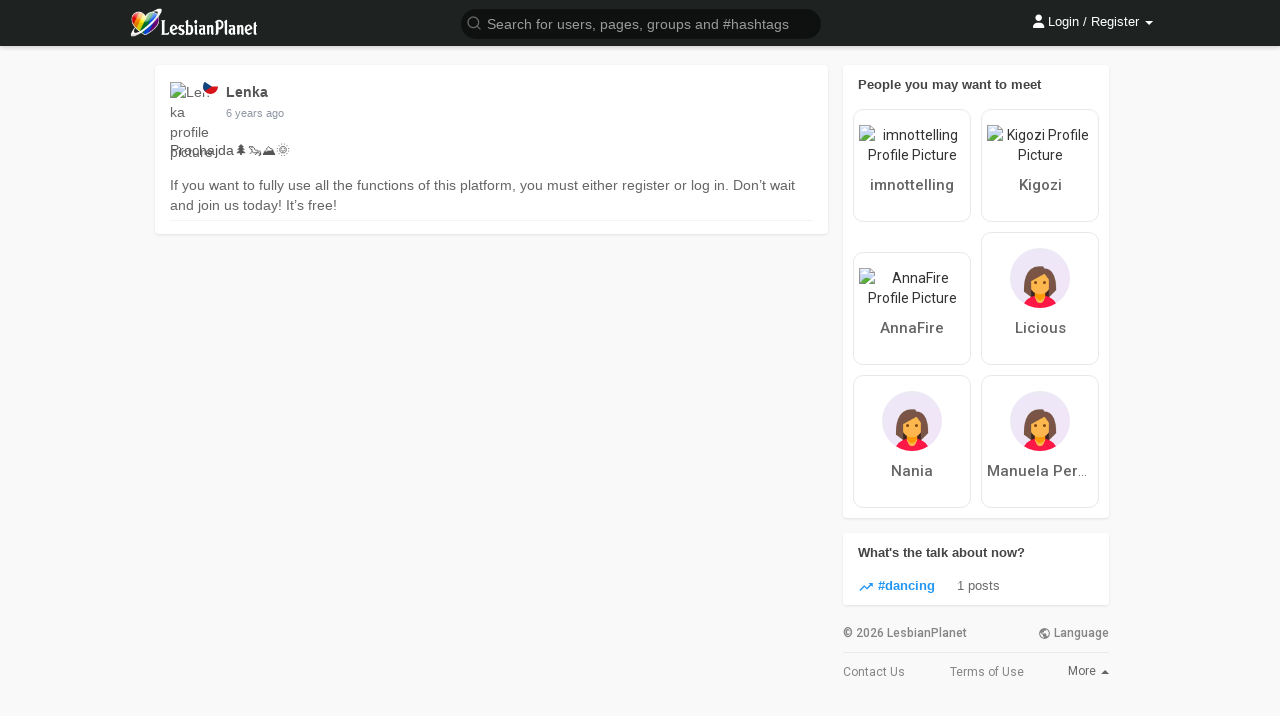

--- FILE ---
content_type: text/html; charset=UTF-8
request_url: https://lesbianplanet.cz/post/12659_prochajda.html
body_size: 28569
content:
<!DOCTYPE html>
<html lang="en" >
   <head>
      <title>Prochajda🌲🦦⛰🌞</title>
      <meta http-equiv="Content-type" content="text/html; charset=UTF-8">
      <script>
          window.dataLayer = window.dataLayer || [];
          function gtag(){dataLayer.push(arguments);}
					              gtag('consent', 'default', {
                  'ad_storage': 'granted',
                  'analytics_storage': 'granted',
                  'ad_personalization': 'granted',
                  'ad_user_data': 'granted',
    							'wait_for_update': false
              });
					      </script>
			      <meta name="title" content="Prochajda🌲🦦⛰🌞">
      <meta name="description" content="Prochajda🌲🦦⛰🌞">
      <meta name="keywords" content="">
            <meta name="viewport" content="width=device-width, initial-scale=1, maximum-scale=1, interactive-widget=resizes-content">
                                                                        			<meta name="twitter:widgets:theme" content="light">
						<meta name="theme-color" content="#1e2321"/>
                  <link rel="shortcut icon" type="image/png" href="https://lesbianplanet.cz/themes/wowonder/img/icon.png"/>
      <link rel="stylesheet" href="https://lesbianplanet.cz/themes/wowonder/stylesheet/general-style-plugins.css?1768660671?version=2.5.2">
			<link rel="stylesheet" href="https://lesbianplanet.cz/themes/wowonder/stylesheet/cookieconsent/cookieconsent.css?1768660671">
						<link rel="manifest" href="https://lesbianplanet.cz/planet.webmanifest" />
                
            <script src="//media.twiliocdn.com/sdk/js/video/v1/twilio-video.min.js?version=2.5.2"></script>
      <link rel="stylesheet" href="https://lesbianplanet.cz/themes/wowonder/stylesheet/style.css?1768660671?version=2.5.2">
        <link rel="stylesheet" href="https://lesbianplanet.cz/themes/wowonder/stylesheet/colorpicker.min.css?1768660671?version=2.5.2" />
            <link rel="stylesheet" href="https://lesbianplanet.cz/themes/wowonder/stylesheet/font-awesome-4.7.0/css/all.css?1768660671?version=2.5.2">
	  
	      
     
      <script src="https://lesbianplanet.cz/themes/wowonder/javascript/jquery-3.1.1.min.js?version=2.5.2"></script>
			<script src="https://lesbianplanet.cz/themes/wowonder/javascript/moment-with-locales.min.js"></script>
      <script src="https://cdn.jsdelivr.net/npm/jquery-ui-touch-punch@0.2.3/jquery.ui.touch-punch.min.js?version=2.5.2"></script>
      
            <link rel="stylesheet" href="https://lesbianplanet.cz/themes/wowonder/stylesheet/bootstrap-select.min.css?version=2.5.2">
      <script src="https://lesbianplanet.cz/themes/wowonder/javascript/bootstrap-select.min.js?version=2.5.2"></script>
      	  
	  
      
            
                  <script src="https://lesbianplanet.cz/themes/wowonder/player/fluidplayer.min.js?1768660671?version=2.5.2"></script>
            <style>
      /* 

Add here your custom css styles Example: p { text-align: center; color: red; } 

*/			.twa-maple-leaf{background-image:url(https://lesbianplanet.cz/themes/wowonder/img/svg/1f341.svg)}
      .twa-heart-eyes,.twa-smiling-face-with-heart-shaped-eyes{background-image:url(https://lesbianplanet.cz/themes/wowonder/img/svg/1f60d.svg)}
      .twa-hamburger{background-image:url(https://lesbianplanet.cz/themes/wowonder/img/svg/1f354.svg)}
      .twa-trophy{background-image:url(https://lesbianplanet.cz/themes/wowonder/img/svg/1f3c6.svg)}
      .twa-airplane{background-image:url(https://lesbianplanet.cz/themes/wowonder/img/svg/2708.svg)}
      .twa-hourglass{background-image:url(https://lesbianplanet.cz/themes/wowonder/img/svg/231b.svg)}
      .twa-triangular-flag,.twa-triangular-flag-on-post{background-image:url(https://lesbianplanet.cz/themes/wowonder/img/svg/1f6a9.svg)}
			.adsbygoogle:not(:empty)::before {content: "Advertisement";}
      </style>
      <script type="text/javascript">
         /* 
Add here your JavaScript Code. 
Note. the code entered here will be added in <head> tag 


	Example: 

	var x, y, z; 
	x = 5; 
	y = 6; 
	z = x + y;

*/         function Wo_Ajax_Requests_File(){
            return "https://lesbianplanet.cz/requests.php"
         }
               function RunLiveAgora(channelName,DIV_ID,token) {
  var agoraAppId = '9acd759b12a249b7972d68f9bcf4b8ce'; 
  var token = token;

  var client = AgoraRTC.createClient({mode: 'live', codec: 'vp8'}); 
  client.init(agoraAppId, function () {

      client.setClientRole('audience', function() {
    }, function(e) {
    });
    
    client.join(token, channelName, 593472, function(uid) {
    }, function(err) {
    });
    }, function (err) {
    });

    client.on('stream-added', function (evt) {
    var stream = evt.stream;
    var streamId = stream.getId();
    
    client.subscribe(stream, function (err) {
    });
  });
  client.on('stream-subscribed', function (evt) {
    var remoteStream = evt.stream;
    remoteStream.play(DIV_ID);
    $('#player_'+remoteStream.getId()).addClass('embed-responsive-item');
  });
}

function Chr_GetPaymentLink(type) {
	$.get(Wo_Ajax_Requests_File() + '?f=vip_functions&s=get_wallet_method&type=' + type, function (data) {
        if (data.status == 200) {
          	$('#pay-modal-home').html(data.html);
          	$('#pay-pro-panel').modal({
             show: true
            });
						if(type == 10){
							$('#pay-vykrik').modal({
             		show: true
            	});
						}
						if(type == 5){
							$('#pay-zviditelneni').modal({
             		show: true
            	});
						}
        }
    });
}

function Wo_ReportProfileM(id = false, report = true, self){
    if (!id) {return false;}
    var report_text = $("#report-user-text").val();
    var div_li = (self) ? $('#chat-tab-'+id) : $('#report-user').closest('li');
    if(report_text.length < 10 && report == true){
		alert("Text je příliš krátký");
		return;
    }
	$('#report_profile_m').find('.btn-mat').addClass('btn-loading').prop('disabled', true);
    $.ajax({
        url: Wo_Ajax_Requests_File() + '?f=reports&s=report_user',
        type: 'POST',
        dataType: 'json',
        data: {text:report_text,user:id},
    })
    .done(function(data) {
        if(data.status == 200){
            if(data.code == 0){
                $('#comment_report_box .msg').html("Report deleted successfully");
                $('#comment_report_box').modal('show');
                setTimeout(function () {
                    $('#comment_report_box').modal('hide');
                }, 1500);
                if(self){
                    div_li.replaceWith('<li onclick="$(\'#report_profile_m .modal-title span\').text(\''+data.text+'\');$(\'#report_profile_m #report-user-button\').attr(\'onclick\', \'Wo_ReportProfileM('+id+',true, true);\');$(\'#report_profile_m\').modal(\'show\')" id="chat-tab-'+id+'"><span class="video-icon"><a href="javascript:void(0);"><svg xmlns="http://www.w3.org/2000/svg" width="24" height="24" viewBox="0 0 24 24" fill="none" stroke="currentColor" stroke-width="2" stroke-linecap="round" stroke-linejoin="round" class="feather feather-alert-triangle" style="width: 22px;height: 22px;margin-top: 0;"><path d="M10.29 3.86L1.82 18a2 2 0 0 0 1.71 3h16.94a2 2 0 0 0 1.71-3L13.71 3.86a2 2 0 0 0-3.42 0z"></path><line x1="12" y1="9" x2="12" y2="13"></line><line x1="12" y1="17" x2="12" y2="17"></line></svg><div class="icon-text">'+data.text+'</div></a></span></li>');
                    if($('.wo_user_profile[data-id='+id+']').length){
                        $('.wo_user_profile[data-id='+id+'] .dropdown-menu-right #report_status').replaceWith('\
                            <li id="report_status" onclick="$(\'#report_profile\').modal(\'show\');">\
                                <span class="menu-item"><svg xmlns="http://www.w3.org/2000/svg" width="24" height="24" viewBox="0 0 24 24" fill="none" stroke="currentColor" stroke-width="2" stroke-linecap="round" stroke-linejoin="round" class="feather feather-alert-triangle"><path d="M10.29 3.86L1.82 18a2 2 0 0 0 1.71 3h16.94a2 2 0 0 0 1.71-3L13.71 3.86a2 2 0 0 0-3.42 0z"></path><line x1="12" y1="9" x2="12" y2="13"></line><line x1="12" y1="17" x2="12" y2="17"></line></svg>\
                                <span>'+data.text+'</span></span>\
                            </li>');
                    }
                } else {
                    div_li.replaceWith('<li onclick="$(\'#report_profile_m\').modal(\'show\')"><span class="video-icon"><a href="javascript:void(0);" id="report-user"><svg xmlns="http://www.w3.org/2000/svg" width="24" height="24" viewBox="0 0 24 24" fill="none" stroke="currentColor" stroke-width="2" stroke-linecap="round" stroke-linejoin="round" class="feather feather-alert-triangle" style="width: 22px;height: 22px;margin-top: 0;"><path d="M10.29 3.86L1.82 18a2 2 0 0 0 1.71 3h16.94a2 2 0 0 0 1.71-3L13.71 3.86a2 2 0 0 0-3.42 0z"></path><line x1="12" y1="9" x2="12" y2="13"></line><line x1="12" y1="17" x2="12" y2="17"></line></svg><div class="icon-text">'+data.text+'</div></a></span></li>');
                }
                $('#report_profile_m').find('.btn-mat').prop('disabled', false).removeClass('btn-loading');
                $('#report_profile_m .modal-title span').text(data.text);
            }
            else if (data.code == 1) {
                $('#report_profile_m').find('.btn-mat').removeClass('btn-loading');
                $(".report-user-alert").html('<div class="alert alert-success" style="margin: 10px 0 0;">The report was sent successfully.</div>');
                setTimeout(function () {
                    $("#report_profile_m").modal('hide');
                    $("#report-user-text").val('');
                    $('#report_profile_m').find('.btn-mat').prop('disabled', false);
                    $(".report-user-alert").find('.alert-success').remove();
                }, 2500);
                if(self){
                    div_li.replaceWith('<li onclick="Wo_ReportProfileM('+id+',false, true);" id="chat-tab-'+id+'"><span class="video-icon"><a href="javascript:void(0);"><svg xmlns="http://www.w3.org/2000/svg" width="24" height="24" viewBox="0 0 24 24" fill="none" stroke="currentColor" stroke-width="2" stroke-linecap="round" stroke-linejoin="round" class="feather feather-alert-triangle" style="width: 22px;height: 22px;margin-top: 0;"><path d="M10.29 3.86L1.82 18a2 2 0 0 0 1.71 3h16.94a2 2 0 0 0 1.71-3L13.71 3.86a2 2 0 0 0-3.42 0z"></path><line x1="12" y1="9" x2="12" y2="13"></line><line x1="12" y1="17" x2="12" y2="17"></line></svg><div class="icon-text">Cancel Report</div></a></span></li>');
                    if($('.wo_user_profile[data-id='+id+']').length){
                        $('.wo_user_profile[data-id='+id+'] .dropdown-menu-right #report_status').replaceWith('\
                            <li id="report_status" onclick="Wo_ReportProfile('+id+',false);">\
                                <span class="menu-item"><svg xmlns="http://www.w3.org/2000/svg" width="24" height="24" viewBox="0 0 24 24" fill="none" stroke="currentColor" stroke-width="2" stroke-linecap="round" stroke-linejoin="round" class="feather feather-alert-triangle"><path d="M10.29 3.86L1.82 18a2 2 0 0 0 1.71 3h16.94a2 2 0 0 0 1.71-3L13.71 3.86a2 2 0 0 0-3.42 0z"></path><line x1="12" y1="9" x2="12" y2="13"></line><line x1="12" y1="17" x2="12" y2="17"></line></svg>\
                                <span>Cancel Report</span></span>\
                            </li>');
                    }
                } else {
                    div_li.replaceWith('<li onclick="Wo_ReportProfileM('+id+',false);"><span class="video-icon"><a href="javascript:void(0);" id="report-user"><svg xmlns="http://www.w3.org/2000/svg" width="24" height="24" viewBox="0 0 24 24" fill="none" stroke="currentColor" stroke-width="2" stroke-linecap="round" stroke-linejoin="round" class="feather feather-alert-triangle" style="width: 22px;height: 22px;margin-top: 0;"><path d="M10.29 3.86L1.82 18a2 2 0 0 0 1.71 3h16.94a2 2 0 0 0 1.71-3L13.71 3.86a2 2 0 0 0-3.42 0z"></path><line x1="12" y1="9" x2="12" y2="13"></line><line x1="12" y1="17" x2="12" y2="17"></line></svg><div class="icon-text">Cancel Report</div></a></span></li>');
                }
            }
        }
    })
    .fail(function() {
        console.log("error");
    })
}

function chr_pay_using_wallet_pro(type,description,inzerat = 0){
		var is_inzerat = false;
		var inzerat_id = 0;
		if($.isNumeric(inzerat)){
			inzerat_id = inzerat;
			is_inzerat = true;
		}
		$('.btn-walletpay').addClass('btn-loading').prop('disabled', true);
		$.post(Wo_Ajax_Requests_File() + '?f=pay_using_wallet', {type:type, description:description, is_pro:1, inzerat_id:inzerat_id}, function(data) {
			if (data.status == 200) {
				var sluzba = "Service {{type}} has been activated";
        $('.alert_zviditelneni').html('<div class="alert alert-success">' + sluzba.replace("{{type}}", data.url) + '</div>');
        $('.alert_zviditelneni').fadeIn('fast', function() {
          $(this).delay(2500).slideUp(500, function() {
              $('.alert_zviditelneni .alert-success').remove();
							if(is_inzerat){
									$('#pay-boost-inzerat').modal('hide');
							} else {
									$('#pay-zviditelneni').modal('hide');
							}
							window.location.href = window.location.href;
          });
        });
			} else {
				$('.btn-walletpay').attr('disabled', false).html("Problem paying with wallet");
			}
		});
}

function UkazNavod() {
	alert('Click on the small security lock, which is located right next to our web address, which you enter in the address bar of the browser. In this security lock, you will find location services and enable them (or clear the settings to get a  question about enabling the service again).');
};

// delete post
function Wo_DeletePost(post_id,album='',planovany=0) {
  var delete_box = $('#post-' + post_id).find('#delete-post');
	if(album == 1){
		delete_box = $('#album_' + post_id).find('#delete-album');
	}
  delete_box.modal('hide');
  var delete_button = delete_box.find('#delete-all-post');
  $('#post-' + post_id).find('#delete-post .ball-pulse').fadeIn(100);
  $.get(Wo_Ajax_Requests_File(), {
    f: 'posts',
    s: 'delete_post',
    post_id: post_id,
    planovany: planovany
  }, function (data) {
    if(data.status == 200) {
      $('#user_post_count').html(data.post_count);
			$('.modal-backdrop.fade.in').remove();
      setTimeout(function () {
				Wo_CloseLightbox();
				if(album == 1){
          $('#album_' + post_id).slideUp(200, function () {
            $(this).remove();
						Wo_GetMoreAlbums(data.user_id, 1);
          });
				} else {
          $('#post-' + post_id).slideUp(200, function () {
            $(this).remove();
          });
				}
        $('#photos-list').find("div[data-photo-id='"+post_id+"']").slideUp(200, function () {
          $(this).remove();
					Wo_GetMorePhotos(data.user_id, 1);
					if($('#count_alb_photos_'+data.album_id).length) {
						if($('#count_alb_photos_'+data.album_id).text() > 1) {
							$('#count_alb_photos_'+data.album_id).html($('#count_alb_photos_'+data.album_id).text() - 1);
						} else {
							$('#album_'+data.album_id).remove();
							$('.sidebar-albums-container').find('.sidebar-user-data[album_id="'+data.album_id+'"]').remove();
							$('#sidebar-albums-list-container').find('.albums_count').html($('#sidebar-albums-list-container').find('.albums_count').text() - 1);
							if($('.album-data').length == 0) {
								$('.load-more-albums').remove();
								$('#albums-list').html('<div class="empty_state"><svg xmlns="http://www.w3.org/2000/svg" width="24" height="24" viewBox="0 0 24 24"><path fill="currentColor" d="M22,16V4A2,2 0 0,0 20,2H8A2,2 0 0,0 6,4V16A2,2 0 0,0 8,18H20A2,2 0 0,0 22,16M11,12L13.03,14.71L16,11L20,16H8M2,6V20A2,2 0 0,0 4,22H18V20H4V6" /></svg>You haven&#039;t created any albums yet.</div>');
							}
						}
					}
					if($('#photos-list').find('.photo-data').length == 0) {
						$('.load-more-photos').remove();
						$('#photos-list').html('<div class="empty_state"><svg xmlns="http://www.w3.org/2000/svg" viewBox="0 0 24 24" width="24" height="24"><path d="M8.5,13.5L11,16.5L14.5,12L19,18H5M21,19V5C21,3.89 20.1,3 19,3H5A2,2 0 0,0 3,5V19A2,2 0 0,0 5,21H19A2,2 0 0,0 21,19Z" fill="currentColor"></path></svg>No photos found</div>');
					}
        });
      }, 300);
    }
    $('#post-' + post_id).find('#delete-post .ball-pulse').fadeOut(100);
		if (node_socket_flow == "1") { socket.emit("global_notification"); }
  });
}
function chr_pay_using_wallet(type,description, inzerat = 0){
		var is_inzerat = false;
		var inzerat_id = 0;
		if($.isNumeric(inzerat)){
			inzerat_id = inzerat;
			is_inzerat = true;
		}
		$('.btn-walletpay').addClass('btn-loading').prop('disabled', true);
		$.post(Wo_Ajax_Requests_File() + '?f=pay_using_wallet', {type:type, description:description, inzerat_id:inzerat_id}, function(data) {
			if (data.status == 200) {
				var sluzba = "Service {{type}} has been activated";
        $('.alert_zviditelneni').html('<div class="alert alert-success">' + sluzba.replace("{{type}}", data.url) + '</div>');
        $('.alert_zviditelneni').fadeIn('fast', function() {
          $(this).delay(2500).slideUp(500, function() {
              $('.alert_zviditelneni .alert-success').remove();
							if(is_inzerat){
									$('#pay-boost-inzerat').modal('hide');
							} else {
									$('#pay-zviditelneni').modal('hide');
							}
							window.location.href = window.location.href;
          });
        });
			} else {
				$('.btn-walletpay').attr('disabled', false).html("Problem paying with wallet");
			}
		});
}
function Chr_MakeBlur(post_id, planovany = 0) {
  $.get(Wo_Ajax_Requests_File(), {
    f: 'posts',
    s: 'blur-post',
    post_id: post_id,
    planovany: planovany
  }, function (data) {
			$('#post-description-'+post_id+' .wo_shared_doc_file').prepend("<button class='btn btn-main image_blur_btn remover_blur_btn_"+post_id+"' onclick='Wo_RemoveBlur(this,"+post_id+")'>Warning! This may be age-restricted material! By viewing a post, you confirm that you are over 18 or have reached the legal age limit in your country.</button>");
			if($('#post-description-'+post_id+' .wo_shared_doc_file').find('.user-ad-container').length) {
				$('#post-description-'+post_id+' .wo_shared_doc_file').find('.remover_blur_'+post_id).addClass('image_blur');
			} else if ($('#post-description-'+post_id+' #fullsizeimg .album-image').length) {
				var src = $('#post-description-'+post_id+' #fullsizeimg .album-image').find('img:first').attr('src');
				$('#post-description-'+post_id+' #fullsizeimg').prepend('<div class="post-file show_album_'+post_id+' blur_multi_images" id="fullsizeimg"><button class="btn btn-main image_blur_btn remover_blur_btn_'+post_id+'" onclick="Wo_RemoveBlurAlbum(this,'+post_id+')">Warning! This may be age-restricted material! By viewing a post, you confirm that you are over 18 or have reached the legal age limit in your country.</button><img src="'+src+'" alt="image" class="image-file pointer image_blur remover_blur_'+post_id+'"></div>');
			} else {
				$('#post-description-'+post_id+' .wo_shared_doc_file').find('img').addClass('image_blur remover_blur_'+post_id);
			}
			$('#post-'+post_id+' .post-heading .dropdown').removeClass('open');
			$('#post-'+post_id+' ul .adult-text').toggleClass('hidden');
			$('.block[post-id='+post_id+']').find('#adult').toggle();
  });
}
			
			
      </script>
      
    <style>
@font-face {
    font-family: OpenSansLight;
    src: url("https://lesbianplanet.cz/themes/wowonder/fonts/OpenSansLight/OpenSansLight.woff") format("woff");
    font-weight: normal;
}
@font-face {
    font-family: OpenSansRegular;
    src: url("https://lesbianplanet.cz/themes/wowonder/fonts/OpenSansRegular/OpenSansRegular.woff") format("woff");
    font-weight: normal;
}
@font-face {
    font-family: OpenSansSemiBold;
    src: url("https://lesbianplanet.cz/themes/wowonder/fonts/OpenSansSemiBold/OpenSansSemiBold.woff") format("woff");
    font-weight: normal;
}
@font-face {
    font-family: OpenSansBold;
    src: url("https://lesbianplanet.cz/themes/wowonder/fonts/OpenSansBold/OpenSansBold.woff") format("woff");
    font-weight: normal;
}
.navbar-default {
    background: #1e2321; border: none;
    height: 46px;
    box-shadow: 0 2px 4px rgba(0, 0, 0, 0.15);
}
.round-check input[type="checkbox"]:checked + label:before {
    background: #a84849 !important;
}
.chr-round-check input[type="radio"]:checked + label:before {background: #a84849 !important;}
.group-messages-wrapper.pull-left a{
    color: #a84849 !important;
}
ul.profile-completion-bar li.completion-bar div.completion-bar-status {
    background: #a84849 !important;
}
.featured-users{
    background: #fff !important;
}
.result-bar {
    background: #a84849 !important;
}
.featured-users .sidebar-title-back, .featured-users .pro-me-here a {
    color: #444 !important;
}

.avtive {
    border-color: #a84849 !important;
}
.loader {
  background-color: transparent !important;
}
.loader:before {
    background-color: #8dd9ff;
}
.left-sidebar ul li a i {
    color: #a84849 !important;
}
.cs-loader-inner, .main  {
    color: #a84849;
}
.login input:focus, ul.profile-completion-bar li.completion-bar div.completion-bar-wrapper, .edit_grp_info_modal input.form-control:not(textarea):focus, .verfy_sett_email_phone input.form-control:not(textarea):focus {
    border-color: #a84849 !important;
}
.login:not(.loading) button:hover {
    background: #c45a5b !important;
    color: #ffffff;
}
.wo_setting_sidebar ul .list-group-item{
    background: #a84849 !important;
}
.wo_setting_sidebar ul .list-group-item a{
    color: #ffffff;
}
.wo_settings_page .setting-panel input[type=text]:focus, .wo_settings_page .setting-panel input[type=email]:focus, .wo_settings_page .setting-panel input[type=password]:focus, .wo_settings_page .setting-panel select:focus, .wo_settings_page .setting-panel textarea:focus {
    border-color: #03A9F4;
}

#search-nearby-users .nearby-users-relationship-collapse li.active .friends_toggle{
    border-color: #a84849;
}
#search-nearby-users .nearby-users-relationship-collapse li.active .friends_toggle:after{
    background: #a84849;
}
.wo_page_hdng_menu > ul li.active a {
    box-shadow: inset 0px -2.5px #a84849;
}
.login button, .postCategory h5, .wo_search_page .nav-tabs li.active a {
    background: #a84849 !important;
    color: #ffffff !important;
}
.mejs-controls .mejs-time-rail .mejs-time-current, .mejs-controls .mejs-horizontal-volume-slider .mejs-horizontal-volume-current, .mejs-controls .mejs-volume-button .mejs-volume-slider .mejs-volume-current {
    background-color: #a84849 !important;
    background: #a84849 !important;
    background-image: #a84849 !important;
}
.navbar-default .navbar-nav>.open>a, .navbar-default .navbar-nav>.open>a:focus, .navbar-default .navbar-nav>.open>a:hover {
    color: #ffffff !important;
    background-color: #333333 !important;
}
.navbar-default .navbar-nav>.active>a, .navbar-default .navbar-nav>.active>a:focus, .navbar-default .navbar-nav>.active>a:hover, .nav-names li:hover {
    color: #ffffff !important;
    background-color: #333333 !important;
}
body {
    background-color: #f9f9f9;
}
.navbar-default .navbar-nav>li>a {
    color: #ffffff;
    font-size: 13px;
}
a.unread-update {
    color: #ffffff !important;
}
.btn-main {
    color: #ffffff;
    background-color: #a84849;
    border-color: #a84849;
}
.btn-main:hover {
    color: #ffffff;
    background-color: #c45a5b;
    border-color: #c45a5b;
}
.btn-main:focus {
	color: #ffffff;
}
.active-wonder {
    color: #a84849;
}
.admin-panel .col-md-9 .list-group-item:first-child, .setting-panel .col-md-8 .list-group-item:first-child, .profile-lists .list-group-item:first-child, .col-md-8 .list-group-item:first-child, .col-md-3.custom .list-group-item:first-child, .col-sm-4 .list-group-item:first-child, .col-md-7 .list-group-item:first-child, .col-md-9 .list-group-item:first-child, .red-list .list-group-item:first-child, .active.list-group-item:first-child {
     color: #444;
     background-color: #fcfcfc;
     border-bottom: 1px solid #f1f1f1;
     padding: 18px;
}
.admin-panel .col-md-9 .list-group-item:first-child a, .setting-panel .col-md-8 .list-group-item:first-child a, .profile-lists .list-group-item:first-child a, .col-md-8 .list-group-item:first-child a, .col-md-7 .list-group-item:first-child a, .active.list-group-item:first-child a {
    color: #444 !important;
}
.list-group-item.black-list.active-list, .red-list.active-list {
    color: #ffffff;
    background-color: #a84849;
}
.list-group-item.black-list {
    background: #a84849;
}
.profile-top-line {
    background-color: #a84849;
}
#bar {
    background-color: #a84849;
}
.list-group-item.black-list a{
    color: #ffffff;
}
.list-group-item.black-list.active-list a{
    color: #a84849;
}
.main-color, .small-text a {
    color: #a84849 !important;
}
.nav-tabs>li.active>a, .nav-tabs>li.active>a:focus, .nav-tabs>li.active>a:hover {
    color: #ffffff;
    cursor: default;
    color: #a84849;
    border-bottom: 1px solid #a84849;
    background-color: transparent
}
.btn-active {
    color: #ffffff;
    background: #a84849;
    outline: none;
    border: 1px solid #a84849}
.btn-active:hover, .btn-active:focus {
    border: 1px solid #c45a5b;
    color: #ffffff;
    background: #c45a5b;
}
.btn-active-color:hover {
    background: #c45a5b;
}
.chat-tab .online-toggle-hdr, .wow_thread_head {
    background: #1e2321;
	color: #ffffff;
}
.profile-style .user-follow-button button.btn-active, .btn-login, .btn-register {
    background: #a84849;
    color: #ffffff;
}
.profile-style .user-follow-button button.btn-active:hover, .btn-login:hover, .btn-login:focus, .btn-register:hover, .btn-register:focus {
    color: #ffffff;
    background: #c45a5b;
}
.panel-login>.panel-heading a.active {
    color: #a84849;
    font-size: 18px;
}
.hash {
    color: #a84849;
}
.message-text .hash {
    color: #fff !important;
}
.search-container .search-input {
    color: #ffffff !important;
    background: #0f1110 !important;
}
.chat-messages-wrapper .outgoing .message-text {
    background: #fff9f9;
}
.normal-container {
    width: 100%;
    height: 100%;
    margin-top: 15px;
}
.active.fa-thumbs-up {
    color: #a84849;
}
.api-ex-urls {
    background-color: #a84849; color: #ffffff;
}
.user-username {
    color: #a84849;
}
.upload-image {
    border: 3px dashed #a84849;
}
.events-tab-list li { background-color: #a84849; }
.events-tab-list li:hover { background-color: #a84849; }
.active-e-tab { background-color: #a84849 !important; }
.main { color: #a84849 !important; }
.events-list-dropup-menu ul li a:hover { background: #a84849; }
.usr-offline { color: #a84849; }
.blog-dd-ul li span:hover, .blog-dd-ul li a:hover { background: #a84849 !important; }
.blog_publ {background: #a84849 ; border: 1px solid #a84849 ; }
.slide-film-desc:hover, .movies-top-breadcrumb li:hover, .movies-top-breadcrumb li a:hover{
    color: #a84849 !important;
}
.movies h3.latest-movies, h3.recommended-movies {
    border-left: 3px solid  #a84849;
}

.wo_user_profile .user-bottom-nav li .menuactive, #my_gallery .menu .menu-item.menuactive {
    border-bottom: 2px solid #a84849;
    color:#a84849;
}
.ads-navbar-wrapper ul li a.active {
	border-color: #a84849;
}
.ads_mini_wallet, .wo_page_hdng_innr span {
	background-color: #a84849;
	color: #ffffff;
}
.btn-loading:after {
	background-color: #a84849;
}
.wow_pub_privacy_menu li label input[type="radio"]:checked+span {
	background-color: #a84849;color: #ffffff;
}
.order_by ul li.active a, .hovered-div ul li.active a {background: #a84849 !important;color: #ffffff !important;}




#welcomeheader .mdbtn:hover{background-color: #ffffff;color: #1e2321;border-color: #ffffff;}

.post .panel.active_shadow {
    box-shadow: 0 0 0 1.5px #a84849 !important;
}

.ui-widget-header .ui-state-default, .wo_adv_search_filter_side .ui-slider .ui-slider-range, .wo_adv_search_filter_side .ui-slider .ui-slider-handle {
    background-color: #a84849;
}

.reaction-like::before {
    content: "Like";
}
.reaction-love::before {
    content: "Super";
}
.reaction-haha::before {
    content: "HaHa";
}
.reaction-wow::before {
    content: "WoW";
}
.reaction-sad::before {
    content: "Sad";
}
.reaction-angry::before {
    content: "Bad";
}

.navbar-default .dropdown-menu.ani-acc-menu >li>a:hover {
    color: #ffffff;background-color: #a84849;
}
.dropdown-menu-right>li:hover {
    background-color: rgba(0, 0, 0, .04);
}
#wo_nw_msg_page .msg_under_hood .mobilerightpane .messages-search-users-form .wo_msg_tabs li.active a, .text-sender-container .msg_usr_info_top_list .msg_usr_cht_opts_btns > span:hover, .text-sender-container .msg_usr_info_top_list .msg_usr_cht_usr_data a:hover, .wo_chat_tabs li.active a {
    color: #a84849;
}
.text-sender-container .outgoing .message-model .message {background-color: #a84849;color: #ffffff;}
.text-sender-container .outgoing .message-model .message p, .text-sender-container .outgoing .message-model .message a {color: #ffffff;}


#notification-popup {
     position: fixed;
     left: 20px;
     width: 300px;
     bottom: 20px;
     z-index: 10000;
}
#notification-popup .notifications-popup-list:empty {
      padding: 0;
}
#notification-popup .notifications-popup-list {
    position: relative;
    background:  #333333 !important;
    border-radius: 10px;
    padding: 6px;
    width: 100%;
    margin-bottom: 10px;
    z-index: 10000;
    box-shadow: 0 2px 4px rgb(0 0 0 / 10%);
}
#notification-popup .notifications-popup-list, #notification-popup .notifications-popup-list a, #notification-popup .notifications-popup-list .main-color, #notification-popup .notifications-popup-list svg, #notification-popup .notifications-popup-list .notification-text, #notification-popup .notifications-popup-list .notification-time {
    color: #ffffff !important;
}
#notification-popup .notifications-popup-list .notification-list {
    border-radius: 10px;
}
#notification-popup .notifications-popup-list .notification-list:hover {
    background: rgba(255, 255, 255, 0.1);
}
</style>    
    
                      <script src="https://lesbianplanet.cz/themes/wowonder/javascript/agora.js?1768660671?version=2.5.2"></script>
              <script src="https://lesbianplanet.cz/themes/wowonder/javascript/hls.js?version=2.5.2"></script>
    										<script>
						jQuery(document).ready(function($) {
            		Promise.all([
                    Chr_RemoveDatabase("ChatroomDatabase", ["messages"]),
                    Chr_RemoveDatabase("MessagesDatabase", ["messages"])
                ]).catch(error => {
                    console.error(error.message);
                });
						});
						</script>
    					<script> window.dataLayer = window.dataLayer || []; function gtag(){dataLayer.push(arguments);} gtag('js', new Date()); </script>
			<script src="https://lesbianplanet.cz/themes/wowonder/javascript/flickity.pkgd.min.js?1768660671?version=2.5.2"></script>
													<link rel="alternate" hreflang="cs" href="https://lesbianplanet.cz/cs/post/12659_prochajda.html" />
				<link rel="alternate" hreflang="en" href="https://lesbianplanet.cz/en/post/12659_prochajda.html" />
				<link rel="alternate" hreflang="sk" href="https://lesbianplanet.cz/sk/post/12659_prochajda.html" />
				<link rel="alternate" hreflang="x-default" href="https://lesbianplanet.cz/post/12659_prochajda.html" />
									      	<link rel="canonical" href="https://lesbianplanet.cz/post/12659_prochajda.html" />
			   </head>
   
   <body >
    <div id="focus-overlay"></div>
      <input type="hidden" class="seen_stories_users_ids" value="">
      <input type="hidden" class="main_session" value="9e779a92ed3640b55b9c">
               <header class="header-container">
            <div class="navbar navbar-default navbar-fixed-top">
	<nav class="header-fixed1000" >
		<div class="container-fluid" >
			<div class="wow_hdr_innr_left">
				<a class="brand header-brand" href="https://lesbianplanet.cz" style="display: block;">
					<img width="130" src="https://lesbianplanet.cz/themes/wowonder/img/logo.png" alt="LesbianPlanet Logo" style="width: 130px;"/>
				</a>
							</div>
				        <ul class="nav navbar-nav">
          <li class="dropdown search-container">
            <form class="navbar-form navbar-left col-lg-12 form-group" data-toggle="dropdown" role="button" id="navbar-searchbox" role="search">
              <div class="form-group inner-addon left-addon ">
				<svg xmlns="http://www.w3.org/2000/svg" width="24" height="24" viewBox="0 0 24 24" fill="none" stroke="currentColor" stroke-width="2" stroke-linecap="round" stroke-linejoin="round" class="feather main-color feather-search glyphicon"><circle cx="11" cy="11" r="8"></circle><line x1="21" y1="21" x2="16.65" y2="16.65"></line></svg>
                <input type="text" class="form-control search-input" onkeyup="Wo_DetectSearchType(this.value), document.getElementById('wo_repeat_search').innerHTML = escapeHtml(this.value)" placeholder="Search for users, pages, groups and #hashtags" dir="auto" >
              </div>
            </form>
            <ul class="dropdown-menu search-dropdown-container" style="margin-left:7px;" role="menu">
              <div class="search-dropdown-result">
                              </div>
              <li>
                <span class="search-advanced-container">
                  <a href="https://lesbianplanet.cz/search?query=" class="search-advanced-link">
                    <div class="feather-svg-parent">
						<svg xmlns="http://www.w3.org/2000/svg" width="24" height="24" viewBox="0 0 24 24" fill="none" stroke="currentColor" stroke-width="2" stroke-linecap="round" stroke-linejoin="round" class="feather feather-search"><circle cx="11" cy="11" r="8"></circle><line x1="21" y1="21" x2="16.65" y2="16.65"></line></svg>
					</div>
					<span style="vertical-align: middle;display: table-cell;padding-left: 10px;">
						Advanced Search 
						<span id="wo_repeat_search"></span>
					</span>
                  </a>
                </span>
              </li>
            </ul>
          </li>
        </ul>
				        <ul class="nav navbar-nav navbar-right pull-right">
   <li class="dropdown">
      <a href="#" class="dropdown-toggle" data-toggle="dropdown" role="button" aria-expanded="false">
      <i class="fa fa-user"></i> Login / Register 
      <span class="caret"></span>
      </a>
      <ul class="dropdown-menu" role="menu">
         <li>
            <a href="https://lesbianplanet.cz/welcome/?last_url=https://lesbianplanet.cz%2Fpost%2F12659_prochajda.html">
            Login            </a>
         </li>
         <li>
            <a href="https://lesbianplanet.cz/register">
            Free registration            </a>
         </li>
         <li>
            <a href="?mode=night">
               Night mode            </a>
         </li>
      </ul>
   </li>
</ul>      </div>
    </div>
  </nav>
</div>
<div class="loader"></div>
<script type="text/javascript">

jQuery(document).ready(function($) {
  $(".search-input").keydown(function(event) {
    if (event.keyCode == 13 && event.shiftKey == 0) {
      event.preventDefault();
      window.location = 'https://lesbianplanet.cz/search?query=' + $(this).val();
    }
  });
});
var Searchcontainer = $('.search-container');
var SearchBox = $('.search-container .search-input');
var SearchResult = $('.search-dropdown-result');

function Chr_ScrollMenuTop(){
	if($( "#sidebar-menu" ).is(':visible')){
		$( "#sidebar-menu" ).scrollTop(0);
	}
}
	
function Wo_ChangeHomeButtonIcon() {

  $('.navbar-home #home-button').html('<i class="fa fa-circle-o-notch fa-spin"></i>');
}
  
function Wo_DetectSearchType(query) {
  var Hash = smokeTheHash(query);
  if (Hash) {
    $('.search-advanced-container').hide(200);
    Wo_SearchhashResult(query);
  } else {
    $('.search-advanced-container').fadeIn(200);
    Wo_SearchResult(query);
  }
}

function Wo_ClearSearches() {
	event.stopPropagation();
  $('.clear-searches').html('<i class="fa fa-spinner fa-spin"></i>');
   $.get(Wo_Ajax_Requests_File(), {f: 'clearChat'}, function(data) {
        if (data.status == 200) {
           $('.search-dropdown-result').slideUp(function(){
					 		$('.search-dropdown-result').empty().show();
					 });
        }
   });
}

function Wo_GetRecentSearchs() {
  $.get(Wo_Ajax_Requests_File(), {f: 'search', s: 'recent'}, function(data) {
      if (data.status == 200) {
          if (data.html.length > 0) {
            SearchResult.html('<div class="recent"><div class="gray recent-searches pull-left"> Recent Searches</div><div onclick="Wo_ClearSearches();" class="gray recent-searches clear-searches pointer pull-right" style="color: #F44336;"><svg style="vertical-align: middle;margin-top: -3px;" xmlns="http://www.w3.org/2000/svg" width="14" height="14" viewBox="0 0 24 24" fill="none" stroke="currentColor" stroke-width="2" stroke-linecap="round" stroke-linejoin="round"><line x1="18" y1="6" x2="6" y2="18"></line><line x1="6" y1="6" x2="18" y2="18"></line></svg>Clear</div><div class="clear"></div></div>' + data.html);
          }
        }
  });
}
function Wo_SearchResult(query) {
    if (SearchBox.val() != '') {
      Wo_progressIconLoader(Searchcontainer.find('.navbar-form'));
      Searchcontainer.addClass('open');
      Searchcontainer.find('.search-advanced-link').attr('href','https://lesbianplanet.cz/search/' + query);
      Searchcontainer.find('.search-advanced-link').attr('data-ajax','?link1=search&query=' + query);
      $.get(Wo_Ajax_Requests_File(), {f: 'search', s: 'normal', query: query}, function(data) {
        if (data.status == 200) {
          if (data.html.length == 0) {
            SearchResult.html('<span class="center-text">' + " No result to show" + '<span>');
          } else {
            SearchResult.html(data.html);
          }
        }
        Wo_progressIconLoader(Searchcontainer.find('.navbar-form'));
      });
      $(document).click(function() {
        Searchcontainer.removeClass('open');
      });
    } else {
      Searchcontainer.removeClass('open');
    }
}


function Wo_SearchhashResult(query) {
    var Searchcontainer = $('.search-container');
    var SearchBox = $('.search-container .search-input');
    var SearchResult = $('.search-dropdown-result');
    if (SearchBox.val() != '') {
      Wo_progressIconLoader(Searchcontainer.find('.navbar-form'));
      Searchcontainer.addClass('open');
      Searchcontainer.find('.search-advanced-link').attr('href','https://lesbianplanet.cz/search/' + query);
      Searchcontainer.find('.search-advanced-link').attr('data-ajax','?link1=search&query=' + query);
      $.get(Wo_Ajax_Requests_File(), {f: 'search', s: 'hash', query: query}, function(data) {
        if (data.status == 200) {
          if (data.html.length == 0) {
            SearchResult.html('<span class="center-text">' + " No result to show" + '<span>');
          } else {
            SearchResult.html(data.html);
          }
        }
        Wo_progressIconLoader(Searchcontainer.find('.navbar-form'));
      });

      $(document).click(function() {
        Searchcontainer.removeClass('open');
      });
    } else {
      Searchcontainer.removeClass('open');
    }
}

function smokeTheHash(str) {
  var n = str.search("#");
  if(n != "-1"){
    return true;
  } else {
    return false;
  }
}
</script>         </header>
				          	         						
					<!--          	<div class="app_offer_a2hs a2hs_button" style="display:none;">
  						<div class="app_offer" style="padding: 12px 0 12px 7px;">
								<div style="width:21px;margin-left: 2px;" onclick="Chr_CloseAppOffer('a2hs', );"><i class="fa fa-remove"></i></div>
  							<div style="width:51px;"><img src="https://lesbianplanet.cz/themes/wowonder/img/LesbianPlanet.webp" style="width:40px;" /></div>
  							<div style="flex: 1;">, add this page to your desktop for easier access.</div>
  							<div><button type="button" class="btn btn-main btn-mat btn-mat-raised add_to_hs_text" style="transform: scale(.85);">Add to desktop</button></div>
							</div>
  					</div>					
					-->
					
				                   <div class="content-container container" style="">
         <div class="ad-placement-header-footer">
                     </div>
         <div id="contnet"><div class="page-margin">
   <div class="row">
            <div class="col-md-9 singlecol-guest">
         <div class="block" post-id="12659" test=" - post" type="post">
    <div class="post-container">
	<div style="position: relative;display: flex;float: right;padding-right: 5px;">
		<i id="watch" class="fa-regular fa-eye" style="display: none;margin-top: 5px;font-size: 10px;margin-left: 5px;opacity: 50%;" title="You are following this post"></i>
				</div>
  <div class="post" id="post-12659" data-post-id="12659"    data-post-type="" >
        <div class="panel panel-white panel-shadow">
      <!-- header -->
      <div class="post-heading">
	<div class="pull-left image">
		  		<a href="https://lesbianplanet.cz/Gergi2" data-ajax="?link1=timeline&u=Gergi2" class="avatar wow_post_usr_ava" data-user-id="744">
  			<img src="https://lesbianplanet.cz/upload/photos/2019/08/ROoXqiL1lfoQLFdWsHbE_13_8751847aaae566454931d75198fdbb4f_avatar.jpeg?cache=0" id="updateImage-744" alt="Lenka profile picture">
  		  			<div class="tag_post_status "></div>
  									<img class="user_flag" title="Czechia" src="https://lesbianplanet.cz/themes/wowonder/img/flags/cz.svg" />
			  		</a>
			</div>
   <!-- Hide dropdown -->
      <!-- Hide dropdown -->
   <div class="pull-right">
         </div>
   <!-- Hide dropdown -->
      <!-- Hide dropdown -->
   <div class="meta">
      <div class="title h5">
         <span class="user-popover" data-type="user" data-id="744">
            <a href="https://lesbianplanet.cz/Gergi2" data-ajax="?link1=timeline&u=Gergi2"><b>Lenka</b></a>
         </span>
				                                                                                                                                                 <small class="small-text">
                  </small>
                                 </div>
      <h6>
         <span class="time">
				          		<a style="color:#9197a3" class="ajax-time" href="https://lesbianplanet.cz/post/12659_prochajda.html" title="2020-05-09T23:31:53+00:00" target="_blank">
				 						6 years ago				 				 		</a>
				          </span>
         <!-- Hide privacy -->
                  <!-- Hide privacy -->
                                             <!-- Hide privacy -->
                  <!-- Hide privacy -->
      </h6>
   </div>
</div>
<div class="errors"></div>
<div class="modal fade" id="report_post_12659" role="dialog">
	<div class="modal-dialog modal-sm">
		<div class="modal-content">
			<div class="modal-header">
				<button type="button" class="close" data-dismiss="modal" aria-label="Close"><span aria-hidden="true"><svg xmlns="http://www.w3.org/2000/svg" width="24" height="24" viewBox="0 0 24 24" fill="none" stroke="currentColor" stroke-width="2" stroke-linecap="round" stroke-linejoin="round" class="feather feather-x"><line x1="18" y1="6" x2="6" y2="18"></line><line x1="6" y1="6" x2="18" y2="18"></line></svg></span></button>
				<h4 class="modal-title">
					<svg xmlns="http://www.w3.org/2000/svg" width="24" height="24" viewBox="0 0 24 24" fill="none" stroke="currentColor" stroke-width="2" stroke-linecap="round" stroke-linejoin="round" class="feather feather-alert-triangle"><path d="M10.29 3.86L1.82 18a2 2 0 0 0 1.71 3h16.94a2 2 0 0 0 1.71-3L13.71 3.86a2 2 0 0 0-3.42 0z"></path><line x1="12" y1="9" x2="12" y2="13"></line><line x1="12" y1="17" x2="12" y2="17"></line></svg> 
					Report Post				</h4>
			</div>
			<div class="modal-body">
				<p>Thank you for looking out for the safety and well-being of our community. Tell us what you see as problematic in the post. The more detailed information you provide, the more efficiently and quickly we can act.</p>
				<textarea class="form-control" placeholder="Write the text..." dir="auto" rows="4" id="report-post-text-12659"></textarea>
				<div class="report-post-alert-12659"></div>
			</div>
			<div class="modal-footer">
				<div class="ball-pulse"><div></div><div></div><div></div></div>
				<button type="button" class="btn btn-mat btn-main" id="report-user-button" onclick="Wo_ReportPost(12659, 744,true);">Send</button>
			</div>
		</div>
	</div>
</div>
      <!-- header -->
      <div class="post-description" id="post-description-12659" >
            						
        
        		
		
        
        <!-- shared_post -->
                 <!-- shared_post -->
		
					
      <!-- feeling -->
      <p dir="auto">
<span data-translate-text="12659"> Prochajda🌲🦦⛰🌞</span>
</p>
      <!-- feeling -->

      <!-- colored post -->
            <!-- colored post -->
       
      <!-- embed -->
            <!-- embed -->
        
        <!-- postMap -->
                <!-- postMap -->
        
        <!-- postWatching -->
                <!-- postWatching -->

        <!-- fetched_url -->
                 <!-- fetched_url -->

        <!-- event -->
                 <!-- event -->

        <!-- blog -->
                 <!-- blog -->
        
        <!-- postFile -->
                <!-- postFile -->

        <!-- postSticker -->
                <!-- postSticker -->

        <!-- postPhoto -->
                <!-- postPhoto -->

        <!-- postRecord -->
                <!-- postRecord -->
		
        <!-- Live Video -->
                        
        <div id="fullsizeimg" style="position: relative;">
					        
        <div class="clear"></div>
        </div>
        <!-- poll -->
                <!-- poll -->
         				        <div class="clear"></div>
        <!-- footer -->
				         <span class="pull-left please-login-text"><a href="https://lesbianplanet.cz/welcome/?last_url=https%3A%2F%2Flesbianplanet.cz%2Fpost%2F12659_prochajda.html">If you want to fully use all the functions of this platform, you must either register or log in. Don’t wait and join us today! It’s free!</a></span>
<div class="clear"></div>
<div class="clear"></div>
<hr>
</div>

<!-- emoji -->
<style>
	.dropdown-menu .twa-lg{
		height: 33px;
		width: 33px;
		background-size: 28px 28px;
	}

	.dropdown-emomenucomm{
		width: 335px;
		box-shadow: 0 0 10px rgba(0, 0, 0, 0.47);
	}
	div.emotabcomm12659 {
		overflow: hidden;
		border-radius: 5px 5px 0px 0px;
	}

	div.emotabcomm12659 .twa-lg {
		height: 28px;
		width: 28px;
		background-size: 21px 21px;
	}

	div.emotabcomm12659 button {
		background-color: inherit;
		float: left;
		border: none;
		outline: none;
		cursor: pointer;
		padding: 6px 0px;
	}

	div.emotabcomm12659 button.active {
		color: rgb(243, 61, 76);
		border-bottom: 2px solid rgb(243, 61, 76);
	}

	.emotabcontentcomm12659 {
		display: none;
		border-top: none;
		overflow-y: auto;
		height: 230px;
	}

	@media(max-width:500px){
		.dropdown-emomenucomm{
			width: 100%;
		}
	}
</style>
<!-- emoji -->

<!-- emoji -->
<script type="text/javascript">
   function Wo_PostCommentGif_12659(self,id) {
      Wo_RegisterComment2(12659,744, 0,'',$(self).attr('src'));
   }
   function Wo_PostCommentSticker_12659(self,id) {
      Wo_RegisterComment2(12659,744, 0,'',$(self).attr('src'));
   }
$(document).ready(function(){
  if($('#comment_fuser_id').length){
		var avatar = $('.comment_dropdown img.dropdown-toggle').first().attr('src');
		$('#post-12659 .comment_dropdown img.dropdown-toggle').dropdown('toggle').attr('src',avatar);
	}
});
</script>
<style type="text/css">
   .chat-box-stickers-cont img{
          width: 50%;
    height: 80px;
    display: inline;
    cursor: pointer;
    float: left;
   }
</style>				        <!-- footer -->
        
          </div>
  </div>
</div>

<script type="text/javascript">
$(function () {
	$("#post-12659 .post-description p, .product-description").readmore({
      speed: 75,
      moreLink: ($("#post-12659 .post-description p").hasClass('wow_shared_posts_p')) ? '<a href="#" class="hash" style="margin-left: 15px;">Read more</a>' : '<a href="#" class="hash">Read more</a>',
      lessLink: ($("#post-12659 .post-description p").hasClass('wow_shared_posts_p')) ? '<a href="#" class="hash" style="margin-left: 15px;">Read less</a>' : '<a href="#" class="hash">Read less</a>'
    });

            $("#post-12659 .textarea").triggeredAutocomplete({
       hidden: '#hidden_inputbox_comment',
       source: Wo_Ajax_Requests_File() + "?f=mention",
       trigger: "@" 
    });
    $('[data-toggle="tooltip"]').tooltip();
    $('.wo_emoji_post').click(function (e) {
      e.stopPropagation();
    });
});

$(document).ready(function(){
	Chr_unLoadListeners();
});
jQuery(document).click(function(event){
    if (!(jQuery(event.target).closest(".remove_combo_on_click").length)) {
        jQuery('.remove_combo_on_click').removeClass('comment-toggle');
    }
});



</script>  </div>      </div>
      <div class="sidebar-conatnier">
	<div class="col-md-3 sidebar rightcol">
		<ul class="list-group" id="sidebar-user-list-container">
			<li class="list-group-item text-muted sidebar-title-back" contenteditable="false">People you may want to meet</li>
			<div class="sidebar-users-may-know-container">
				<div class="wow_side_usrs">
	<div id="wo_sidebar_users">
		<div class="avatar">
			<img src="https://lesbianplanet.cz/upload/avatars/2023/05/LZTgseqNvHD1eLqRJ4O4_21_9b4bcacb759054fa61cd795ca4f336d8_avatar.jpg?cache=1684702122" alt="imnottelling Profile Picture"/>
		</div>
		<span class="user-popover" data-id="12959" data-type="user">
			<a href="https://lesbianplanet.cz/imnottelling" data-ajax="?link1=timeline&u=imnottelling" class="wo_user_link_name">
				<span class="user-name" title="imnottelling">imnottelling</span>
			</a>
		</span>
        <div class="user-follow-button">
                    </div>
	</div>
</div><div class="wow_side_usrs">
	<div id="wo_sidebar_users">
		<div class="avatar">
			<img src="https://lesbianplanet.cz/m/upload/photos/d-avatar.jpg" alt="Kigozi Profile Picture"/>
		</div>
		<span class="user-popover" data-id="18726" data-type="user">
			<a href="https://lesbianplanet.cz/Kigozi" data-ajax="?link1=timeline&u=Kigozi" class="wo_user_link_name">
				<span class="user-name" title="Kigozi">Kigozi</span>
			</a>
		</span>
        <div class="user-follow-button">
                    </div>
	</div>
</div><div class="wow_side_usrs">
	<div id="wo_sidebar_users">
		<div class="avatar">
			<img src="https://lesbianplanet.cz/m/upload/avatars/2023/06/uayB99NuO8q5D2uCEWqK_21_d6514f29b654c8f3c243181f30f22358_avatar.jpeg?cache=0" alt="AnnaFire Profile Picture"/>
		</div>
		<span class="user-popover" data-id="13001" data-type="user">
			<a href="https://lesbianplanet.cz/AnnaFire" data-ajax="?link1=timeline&u=AnnaFire" class="wo_user_link_name">
				<span class="user-name" title="AnnaFire">AnnaFire</span>
			</a>
		</span>
        <div class="user-follow-button">
                    </div>
	</div>
</div><div class="wow_side_usrs">
	<div id="wo_sidebar_users">
		<div class="avatar">
			<img src="https://lesbianplanet.cz/upload/photos/d-avatar.jpg" alt="Licious Profile Picture"/>
		</div>
		<span class="user-popover" data-id="20379" data-type="user">
			<a href="https://lesbianplanet.cz/Licious" data-ajax="?link1=timeline&u=Licious" class="wo_user_link_name">
				<span class="user-name" title="Licious">Licious</span>
			</a>
		</span>
        <div class="user-follow-button">
                    </div>
	</div>
</div><div class="wow_side_usrs">
	<div id="wo_sidebar_users">
		<div class="avatar">
			<img src="https://lesbianplanet.cz/upload/photos/d-avatar.jpg" alt="Nania Profile Picture"/>
		</div>
		<span class="user-popover" data-id="28949" data-type="user">
			<a href="https://lesbianplanet.cz/Nania" data-ajax="?link1=timeline&u=Nania" class="wo_user_link_name">
				<span class="user-name" title="Nania">Nania</span>
			</a>
		</span>
        <div class="user-follow-button">
                    </div>
	</div>
</div><div class="wow_side_usrs">
	<div id="wo_sidebar_users">
		<div class="avatar">
			<img src="https://lesbianplanet.cz/upload/photos/d-avatar.jpg" alt="Manuela Peralta Profile Picture"/>
		</div>
		<span class="user-popover" data-id="23634" data-type="user">
			<a href="https://lesbianplanet.cz/Manupera" data-ajax="?link1=timeline&u=Manupera" class="wo_user_link_name">
				<span class="user-name" title="Manuela Peralta">Manuela Peralta</span>
			</a>
		</span>
        <div class="user-follow-button">
                    </div>
	</div>
</div>			</div>
			<div class="clear"></div>
		</ul>
		<ul class="list-group trending" >
			<li class="list-group-item sidebar-title-back" contenteditable="false">What&#039;s the talk about now?</li>
        			<li class="list-group-item wow_htag" dir="auto">
					<a href="https://lesbianplanet.cz/hashtag/dancing" data-ajax="?link1=hashtag&hash=dancing">
						<span class="htag_top"><svg xmlns="http://www.w3.org/2000/svg" width="24" height="24" viewBox="0 0 24 24"><path fill="currentColor" d="M16,6L18.29,8.29L13.41,13.17L9.41,9.17L2,16.59L3.41,18L9.41,12L13.41,16L19.71,9.71L22,12V6H16Z" /></svg> #dancing</span>
						<span class="htag_bottom">1 posts</span>
					</a>
				</li>
              <div class="clear"></div>
    </ul>
           <div class="page-margin">
	<div class="footer-wrapper-sidebar">
		<div class="footer-powered">
			<p>
				© 2026 LesbianPlanet			</p>
			<div> </div>
			<div class="lang_selct dropup">
				<a href="#" class="dropdown-toggle" data-toggle="dropdown" aria-haspopup="true" aria-expanded="true">
					<svg height="24" viewBox="0 0 24 24" width="24" xmlns="http://www.w3.org/2000/svg"><path fill="currentColor" d="M17.9,17.39C17.64,16.59 16.89,16 16,16H15V13A1,1 0 0,0 14,12H8V10H10A1,1 0 0,0 11,9V7H13A2,2 0 0,0 15,5V4.59C17.93,5.77 20,8.64 20,12C20,14.08 19.2,15.97 17.9,17.39M11,19.93C7.05,19.44 4,16.08 4,12C4,11.38 4.08,10.78 4.21,10.21L9,15V16A2,2 0 0,0 11,18M12,2A10,10 0 0,0 2,12A10,10 0 0,0 12,22A10,10 0 0,0 22,12A10,10 0 0,0 12,2Z" /></svg> Language				</a>
				<ul class="dropdown-menu dropdown-menu-right wow_lang_select_menu">
																	<li class="language_select selected" style="font-weight:700;"><a href="#" rel="nofollow" class="English" onclick="event.stopPropagation();event.preventDefault();" style="cursor:context-menu;">> English</a></li>
																							<li class="language_select"><a href="https://lesbianplanet.cz/cs/post/12659_prochajda.html" rel="nofollow" class="Czech">Czech</a></li>
																							<li class="language_select"><a href="https://lesbianplanet.cz/sk/post/12659_prochajda.html" rel="nofollow" class="Slovak">Slovak</a></li>
															</ul>
			</div>
		</div>
		
		<hr>

		<ul class="list-inline">
						<li><a data-ajax="?link1=info&page=contact-us" href="https://lesbianplanet.cz/info/contact-us">Contact Us</a></li>
						<li><a data-ajax="?link1=info&page=terms_of_use" href="https://lesbianplanet.cz/info/terms_of_use">Terms of Use</a></li>
			<li>
				<div class="dropdown dropup sun_foot_drop_menu">
					<a href="#" class="dropdown-toggle" data-toggle="dropdown" role="button" aria-expanded="false">
						More <span class="caret"></span>
					</a>
					<ul class="dropdown-menu dropdown-menu-right" role="menu">
						<li><a data-ajax="?link1=info&page=privacy_policy" href="https://lesbianplanet.cz/info/privacy_policy">Privacy Policy</a></li>
						                            																	</ul>
				</div>
			</li> 
		</ul>
		<div class="clear"></div>
	</div>
</div>  </div>

</div>   </div>
</div>
<script type="text/javascript">
$(function () {
	Chr_ShowCommentsAuto('12659');
});
function Chr_ShowCommentsAuto(post_id,wanted_cid = 0,self=0) {
		if(wanted_cid > 0){
				var wanted_comment_id = wanted_cid;
		}
    var main_wrapper = $('#post-'+post_id);
  	var limit = 5;
    var view_more_wrapper = main_wrapper.find('.view-more-wrapper');
    Wo_progressIconLoader(view_more_wrapper);
    main_wrapper.find('.view-more-wrapper .ball-pulse').fadeIn(100);
    comment_id = (self == 0) ? 0 : main_wrapper.find('.comment').first().attr('data-comment-id');
    $.get(Wo_Ajax_Requests_File(), {
      f: 'posts',
      s: 'load_more_post_comments',
      post_id: post_id,
      comment_id: comment_id,
      wanted_comment_id: wanted_comment_id,
      limit: limit
    }, function (data) {
      if(data.status == 200 && data.html != '') {
  			if(comment_id == 0){
  				main_wrapper.find('.comments-list').html(data.html);
  				view_more_wrapper.removeClass('hidden');
  			} else {
        	main_wrapper.find('.comments-list').prepend(data.html);
  			}
        if (data.no_more == 1) {
  				if (self != 0) {
          	main_wrapper.find('.view_more_comments').addClass('hidden');
  				}
        } else {
  				main_wrapper.find('.view_more_comments').removeClass('hidden');
  			}
				if(data.wanted_comment_id == 0){
					Chr_ShowCommentsAuto(post_id,wanted_comment_id,1);
				}
        $('.ball-pulse-'+post_id).fadeOut('100');
				main_wrapper.find('.post-footer.post-comments #wo_comment_combo').addClass('border');
      }
  		$('#post-comments-'+post_id).removeClass('hidden');
    });
}

const targetNode = document.querySelector('.comments-list');

if (targetNode) {
    const config = { childList: true, subtree: true };

    const callback = function(mutationsList, observer) {
        mutationsList.forEach(mutation => {
            if (mutation.type === 'childList') {
                mutation.addedNodes.forEach(node => {
                    if (node.classList && node.classList.contains('comment-container')) {
                        const commentId = `comment_`;
                        if (node.id === commentId) {
                            const commentReply = $(`#${commentId}`);
                            setTimeout(function() {
                                if (commentReply.length) {
                                                                        $('html, body').animate({
                                        scrollTop: commentReply.find('.comment-heading').offset().top - ($(window).height() / 3)
                                    }, 500, function() {
                                        commentReply.find('.comment-heading').addClass("light").delay(4000).queue(function(next) {
                                            $(this).removeClass("light");
                                            next();
                                        });
                                    });
                                                                    }
                            }, 10);
                        }
                    }
                });
            }
        });
    };

    const observer = new MutationObserver(callback);
    observer.observe(targetNode, config);
} else {
    console.error('Target node ".comments-list" not found!');
}
</script>
</div>
				 <div id="pay-modal-home"></div>
                  <footer>
            <div class="footer-wrapper" style="margin-top: 100px;">
  <div class="page-margin footer-wrapper">
  	<div class="footer-wrapper">
  		<hr>
  		<div class="footer-powered">
  			<p>
  				© 2026 LesbianPlanet  			</p>
  			<ul class="list-inline">
  				<li><a href="https://lesbianplanet.cz">Home</a></li>
  				<li><a href="https://lesbianplanet.cz/info/contact-us">Contact Us</a></li>
  				<li><a href="https://lesbianplanet.cz/info/privacy_policy">Privacy Policy</a></li>
  				                      				  				<li><a href="https://lesbianplanet.cz/info/terms_of_use">Terms of Use</a></li>
  				  				  				  					<li>
  						<div class="dropdown dropup">
  							<a href="#" class="dropdown-toggle" data-toggle="dropdown" role="button" aria-expanded="false">
  								More <span class="caret"></span>
  							</a>
  							<ul class="dropdown-menu" role="menu" style="width: auto; min-width: 100px; font-size: 11px;left: auto;right: 0;">
  								  									<li><a href="https://lesbianplanet.cz/global/lesbian-relationship-finder">Lesbian relationship finder</a></li>
  								  									<li><a href="https://lesbianplanet.cz/global/LGBTQ-dating">LGBTQ+ dating</a></li>
  								  									<li><a href="https://lesbianplanet.cz/global/lesbian-love">Lesbian love</a></li>
  								  									<li><a href="https://lesbianplanet.cz/global/lesbian-community">Lesbian community</a></li>
  								  									<li><a href="https://lesbianplanet.cz/global/lesbian-events-around">Lesbian events around</a></li>
  								  									<li><a href="https://lesbianplanet.cz/global/online-lesbian-chat">Lesbian Chat</a></li>
  								  									<li><a href="https://lesbianplanet.cz/global/dating-site-for-lesbians">Dating site for lesbians</a></li>
  								  							</ul>
  						</div>
  					</li> 
  				  			</ul>
  			<span class="lang_selct dropup">
  				<a href="#" class="dropdown-toggle" data-toggle="dropdown" aria-haspopup="true" aria-expanded="true">
  					<svg height="24" viewBox="0 0 24 24" width="24" xmlns="http://www.w3.org/2000/svg"><path fill="currentColor" d="M17.9,17.39C17.64,16.59 16.89,16 16,16H15V13A1,1 0 0,0 14,12H8V10H10A1,1 0 0,0 11,9V7H13A2,2 0 0,0 15,5V4.59C17.93,5.77 20,8.64 20,12C20,14.08 19.2,15.97 17.9,17.39M11,19.93C7.05,19.44 4,16.08 4,12C4,11.38 4.08,10.78 4.21,10.21L9,15V16A2,2 0 0,0 11,18M12,2A10,10 0 0,0 2,12A10,10 0 0,0 12,22A10,10 0 0,0 22,12A10,10 0 0,0 12,2Z" /></svg> Language  				</a>
  				<ul class="dropdown-menu dropdown-menu-right wow_lang_select_menu">
  																	<li class="language_select selected" style="font-weight:700;"><a href="#" rel="nofollow" class="English" onclick="event.stopPropagation();event.preventDefault();" style="cursor:context-menu;">> English</a></li>
						  																	<li class="language_select"><a href="https://lesbianplanet.cz/cs/post/12659_prochajda.html" rel="nofollow" class="Czech">Czech</a></li>
						  																	<li class="language_select"><a href="https://lesbianplanet.cz/sk/post/12659_prochajda.html" rel="nofollow" class="Slovak">Slovak</a></li>
						  					  				</ul>
  			</span>
  		</div>
  		<div class="clear"></div>
  	</div>
  </div>
</div>            <div class="footer-wrapper-mobile" style="margin-top: 100px;">
  <div class="page-margin footer-wrapper-mobile">
  	<div class="footer-wrapper-sidebar footer-wrapper-mobile">
  		<div class="footer-powered">
  			<p>
  				© 2026 LesbianPlanet  			</p>
  			<div> </div>
  			<div class="lang_selct dropup">
  				<a href="#" class="dropdown-toggle" data-toggle="dropdown" aria-haspopup="true" aria-expanded="true">
  					<svg height="24" viewBox="0 0 24 24" width="24" xmlns="http://www.w3.org/2000/svg"><path fill="currentColor" d="M17.9,17.39C17.64,16.59 16.89,16 16,16H15V13A1,1 0 0,0 14,12H8V10H10A1,1 0 0,0 11,9V7H13A2,2 0 0,0 15,5V4.59C17.93,5.77 20,8.64 20,12C20,14.08 19.2,15.97 17.9,17.39M11,19.93C7.05,19.44 4,16.08 4,12C4,11.38 4.08,10.78 4.21,10.21L9,15V16A2,2 0 0,0 11,18M12,2A10,10 0 0,0 2,12A10,10 0 0,0 12,22A10,10 0 0,0 22,12A10,10 0 0,0 12,2Z" /></svg> Language  				</a>
  				<ul class="dropdown-menu dropdown-menu-right wow_lang_select_menu">
  																	<li class="language_select selected" style="font-weight:700;"><a href="#" rel="nofollow" class="English" onclick="event.stopPropagation();event.preventDefault();" style="cursor:context-menu;">> English</a></li>
						  																	<li class="language_select"><a href="https://lesbianplanet.cz/cs/post/12659_prochajda.html" rel="nofollow" class="Czech">Czech</a></li>
						  																	<li class="language_select"><a href="https://lesbianplanet.cz/sk/post/12659_prochajda.html" rel="nofollow" class="Slovak">Slovak</a></li>
						  					  				</ul>
  			</div>
  		</div>
  		
  		<hr>
  
  		<ul class="list-inline">
  			  			<li><a data-ajax="?link1=info&page=contact-us" href="https://lesbianplanet.cz/info/contact-us">Contact Us</a></li>
  			  			<li><a data-ajax="?link1=info&page=terms_of_use" href="https://lesbianplanet.cz/info/terms_of_use">Terms of Use</a></li>
  			<li>
  				<div class="dropdown dropup sun_foot_drop_menu">
  					<a href="#" class="dropdown-toggle" data-toggle="dropdown" role="button" aria-expanded="false">
  						More <span class="caret"></span>
  					</a>
  					<ul class="dropdown-menu dropdown-menu-right" role="menu">
  						<li><a data-ajax="?link1=info&page=privacy_policy" href="https://lesbianplanet.cz/info/privacy_policy">Privacy Policy</a></li>
  						                              						  						  					</ul>
  				</div>
  			</li> 
  		</ul>
  		<div class="clear"></div>
  	</div>
  </div>
</div>         </footer>
				              <div class="second-footer"></div>
				          <div class="extra">
                     </div>
      </div>
      <!-- Load modal alerts -->
		    <div class="modal fade in" id="comment_report_box" role="dialog">
    <div class="modal-dialog">
    
      <div class="modal-content">
        <p style="text-align: center;padding: 30px 20px;font-family: Hind,Arial;font-size: 16px;">
          <i class="fa fa-check" aria-hidden="true" style="color: green;"></i>      
          <span class="msg">Comment reported successfully.</span>
        </p>
      </div>
      
    </div>
</div>

<div class="modal fade in" id="post-shared" role="dialog">
    <div class="modal-dialog">
    
      <div class="modal-content">
        <p style="text-align: center;padding: 30px 20px;font-family: Hind,Arial;font-size: 16px;">
          <i class="fa fa-check" aria-hidden="true" style="color: green;"></i>      
          Post was successfully added to your timeline!        </p>
      </div>
      
    </div>
</div>
<div class="modal fade in" id="modal-alert" role="dialog">
    <div class="modal-dialog">
      <div class="modal-content">
        <p style="text-align: center;padding: 30px 20px;font-family: Hind,Arial;font-size: 16px;">
          <i class="fa fa-info-circle" aria-hidden="true" style="color: #31708f;"></i>      
          <span id="modal-alert-msg">
            You have reached your limit of 5000 friends!          </span>
        </p>
      </div>
    </div>
</div>
<div class="modal fade in" id="invalid_file" role="dialog">
    <div class="modal-dialog">
    
      <div class="modal-content">
        <p style="text-align: center;padding: 30px 20px;font-family: Hind,Arial;font-size: 14px;margin: 0;">
          <i class="fa fa-info-circle main" aria-hidden="true" style="color:#f2dede;"></i>      
          File size error: The file exceeds allowed the limit (244 MB) and can not be uploaded.        </p>
      </div>
      
    </div>
</div>
<div class="modal fade in" id="ffmpeg_file" role="dialog">
    <div class="modal-dialog">
    
      <div class="modal-content">
        <p style="text-align: center;padding: 30px 20px;font-size: 16px;margin: 0;background: linear-gradient(rgb(244 67 54 / 10%), transparent);">
          <svg xmlns="http://www.w3.org/2000/svg" height="100px" viewBox="0 0 512 512" width="100px" class="main" style="display: block;margin: 0 auto 30px;"><g fill="currentColor" opacity="0.6"><path d="m71.072 303.9a189.244 189.244 0 0 0 66.661 97.518 186.451 186.451 0 0 0 114.189 38.582c103.707 0 188.078-84.284 188.078-187.884a185.963 185.963 0 0 0 -38.974-114.534 189.368 189.368 0 0 0 -98.448-66.463 24 24 0 1 1 12.883-46.238 237.668 237.668 0 0 1 123.578 83.392 235.9 235.9 0 0 1 -187.117 379.727 234.064 234.064 0 0 1 -143.342-48.444 237.546 237.546 0 0 1 -83.652-122.438z"/><circle cx="200" cy="48" r="24"/><circle cx="56" cy="192" r="24"/><circle cx="109" cy="101" r="24"/></g><path d="m48 480a24 24 0 0 1 -24-24v-144a24 24 0 0 1 29.206-23.429l144 32a24 24 0 1 1 -10.412 46.858l-114.794-25.51v114.081a24 24 0 0 1 -24 24z" fill="currentColor"/></svg>
          Your video is being processed, We&#039;ll let you know when it&#039;s ready to view.        </p>
      </div>
      
    </div>
</div>
<div class="modal fade in" id="file_not_supported" role="dialog">
    <div class="modal-dialog">
      <div class="modal-content">
        <p style="text-align: center;padding: 30px 20px;font-family: Hind,Arial;font-size: 14px;margin: 0;">
          <i class="fa fa-info-circle main" aria-hidden="true" style="color:#f2dede;"></i>      
          Unable to upload a file: This file type is not supported.        </p>
      </div>
    </div>
</div>
<div class="modal fade in" id="pro_upload_file" role="dialog">
    <div class="modal-dialog">
      <div class="modal-content">
        <p style="text-align: center;padding: 30px 20px;font-family: Hind,Arial;font-size: 14px;margin: 0;">
          <i class="fa fa-info-circle main" aria-hidden="true" style="color:#f2dede;"></i>      
          A file with this name already exists in your gallery.        </p>
      </div>
    </div>
</div>
<div class="modal fade in" id="file_loaded" role="dialog">
    <div class="modal-dialog">
      <div class="modal-content">
        <p style="text-align: center;padding: 30px 20px;font-family: Hind,Arial;font-size: 14px;">
          <i class="fa fa-info-circle main" aria-hidden="true" style="color:#f2dede;"></i>      
          File uploaded successfully to gallery.        </p>
      </div>
    </div>
</div>
<div class="modal fade" id="modal_light_box" role="dialog">
	<button type="button" class="close comm_mod_img_close" data-dismiss="modal" aria-label="Close"><svg xmlns="http://www.w3.org/2000/svg" width="24" height="24" viewBox="0 0 24 24" fill="none" stroke="currentColor" stroke-width="2" stroke-linecap="round" stroke-linejoin="round" class="feather feather-x"><line x1="18" y1="6" x2="6" y2="18"></line><line x1="6" y1="6" x2="18" y2="18"></line></svg></button>
  <div class="modal-dialog" >
    <div class="modal-content">              
      <div class="modal-body" style="padding: 0;">
        <img  class="image" style="width: 100%;" >
      </div>
    </div>
  </div>
</div>
<div class="modal fade in" id="adult_image_file" role="dialog">
    <div class="modal-dialog">
    
      <div class="modal-content">
        <p style="text-align: center;padding: 30px 20px;font-family: Hind,Arial;font-size: 14px;">
          <i class="fa fa-info-circle main" aria-hidden="true" style="color:#f2dede;"></i>      
          We have detected some adult content on the image you uploaded, therefore we have declined your upload process.        </p>
      </div>
      
    </div>
</div>
<div class="modal fade" id="share_post_on_group" role="dialog">
  <div class="modal-dialog modal-sm">
    <div class="modal-content">
      <div class="modal-header">
        <button type="button" class="close" data-dismiss="modal" aria-label="Close"><span aria-hidden="true"><svg xmlns="http://www.w3.org/2000/svg" width="24" height="24" viewBox="0 0 24 24" fill="none" stroke="currentColor" stroke-width="2" stroke-linecap="round" stroke-linejoin="round" class="feather feather-x"><line x1="18" y1="6" x2="6" y2="18"></line><line x1="6" y1="6" x2="18" y2="18"></line></svg></span></button>
        <h4 class="modal-title">
          Share post on a group        </h4>
      </div>
      <form id="share_post_on_group_form" class="share_post_on_group_form" method="POST">
        <div class="modal-body">
          <div id="share_post_on_group_form_alert"></div>
          <div class="form-group input-group">
            <span class="input-group-addon pointer">
              <svg xmlns="http://www.w3.org/2000/svg" class="feather" width="24" height="24" viewBox="0 0 24 24" fill="none" stroke="currentColor" stroke-width="2" stroke-linecap="round" stroke-linejoin="round" style="color:#03A9F4;"><rect x="3" y="3" width="7" height="7"></rect><rect x="14" y="3" width="7" height="7"></rect><rect x="14" y="14" width="7" height="7"></rect><rect x="3" y="14" width="7" height="7"></rect></svg>
            </span>
            <input onkeydown="SearchFor(this,'group')" type="text" class="form-control" name="name" placeholder="Please write the group name">
            <input type="hidden" id="SearchForInputGroup" name="group_id">
            <input type="hidden" id="SearchForInputPostId" name="post_id">
          </div>
        </div>
        <div class="modal-footer">
          <div class="ball-pulse"><div></div><div></div><div></div></div>
          <button id="share_post_on_group_form_btn" type="button" class="btn btn-main">
            Share          </button>
        </div>
      </form>
    </div>
  </div>
</div>
<div class="modal fade" id="share_post_on_page" role="dialog">
  <div class="modal-dialog modal-sm">
    <div class="modal-content">
      <div class="modal-header">
        <button type="button" class="close" data-dismiss="modal" aria-label="Close"><span aria-hidden="true"><svg xmlns="http://www.w3.org/2000/svg" width="24" height="24" viewBox="0 0 24 24" fill="none" stroke="currentColor" stroke-width="2" stroke-linecap="round" stroke-linejoin="round" class="feather feather-x"><line x1="18" y1="6" x2="6" y2="18"></line><line x1="6" y1="6" x2="18" y2="18"></line></svg></span></button>
        <h4 class="modal-title">
          Share to a page        </h4>
      </div>
      <form id="share_post_on_page_form" class="share_post_on_page_form" method="POST">
        <div class="modal-body">
          <div id="share_post_on_page_form_alert"></div>
          <div class="form-group input-group">
            <span class="input-group-addon pointer">
              <svg xmlns="http://www.w3.org/2000/svg" class="feather" width="24" height="24" viewBox="0 0 24 24" fill="none" stroke="currentColor" stroke-width="2" stroke-linecap="round" stroke-linejoin="round" style="color:#f79f58;"><path d="M4 15s1-1 4-1 5 2 8 2 4-1 4-1V3s-1 1-4 1-5-2-8-2-4 1-4 1z"></path><line x1="4" y1="22" x2="4" y2="15"></line></svg>
            </span>
            <input onkeydown="SearchFor(this,'page')" type="text" class="form-control" name="name" placeholder="Please type the page name">
            <input type="hidden" id="SearchForInputPage" name="page_id">
            <input type="hidden" id="SearchForInputPostIdPage" name="post_id">
          </div>
        </div>
        <div class="modal-footer">
          <div class="ball-pulse"><div></div><div></div><div></div></div>
          <button id="share_post_on_page_form_btn" type="button" class="btn btn-main">
            Share          </button>
        </div>
      </form>
    </div>
  </div>
</div>
<div class="modal fade" id="share_post_on_user" role="dialog">
  <div class="modal-dialog modal-sm">
    <div class="modal-content">
      <div class="modal-header">
        <button type="button" class="close" data-dismiss="modal" aria-label="Close"><span aria-hidden="true"><svg xmlns="http://www.w3.org/2000/svg" width="24" height="24" viewBox="0 0 24 24" fill="none" stroke="currentColor" stroke-width="2" stroke-linecap="round" stroke-linejoin="round" class="feather feather-x"><line x1="18" y1="6" x2="6" y2="18"></line><line x1="6" y1="6" x2="18" y2="18"></line></svg></span></button>
        <h4 class="modal-title">
          Share to user        </h4>
      </div>
      <form id="share_post_on_page_form" class="share_post_on_user_form" method="POST">
        <div class="modal-body">
          <div id="share_post_on_user_form_alert"></div>
          <div class="form-group input-group">
            <span class="input-group-addon pointer">
              <svg xmlns="http://www.w3.org/2000/svg" width="24" height="24" viewBox="0 0 24 24" fill="none" stroke="currentColor" stroke-width="2" stroke-linecap="round" stroke-linejoin="round" class="feather feather-share" style="margin-top: -4px;width: 19px;height: 19px;"><path d="M4 12v8a2 2 0 0 0 2 2h12a2 2 0 0 0 2-2v-8"></path><polyline points="16 6 12 2 8 6"></polyline><line x1="12" y1="2" x2="12" y2="15"></line></svg>
            </span>
            <input onkeydown="SearchFor(this,'user')" type="text" class="form-control" name="name" placeholder="Username">
            <input type="hidden" id="SearchForInputUser" name="user_id">
            <input type="hidden" id="SearchForInputUserPostId" name="post_id">
          </div>
        </div>
        <div class="modal-footer">
          <div class="ball-pulse"><div></div><div></div><div></div></div>
          <button id="share_post_on_user_form_btn" type="button" class="btn btn-main">
            Share          </button>
        </div>
      </form>
    </div>
  </div>
</div>


<div class="modal fade sun_modal" id="views-info-modal" role="dialog">
	<div class="modal-dialog">
		<div class="modal-content">
			<div class="modal-header">
				<button type="button" class="close" data-dismiss="modal" aria-label="Close"><span aria-hidden="true"><svg xmlns="http://www.w3.org/2000/svg" width="24" height="24" viewBox="0 0 24 24" fill="none" stroke="currentColor" stroke-width="2" stroke-linecap="round" stroke-linejoin="round" class="feather feather-x"><line x1="18" y1="6" x2="6" y2="18"></line><line x1="6" y1="6" x2="18" y2="18"></line></svg></span></button>
				<h4 class="modal-title"><span id="views_info_title"></span></h4>
			</div>
			<div class="modal-body">
				<div id="views_info" class="wo_react_ursrs_list"></div>
				<div class="clearfix"></div>
				<div id="views_info_load" style="display: none;">
					<div class="load-more views_info_load_ wo_react_ursrs_list_lod_mor">
						<button class="btn btn-default text-center views_info_load_more" data-type="" post-id="" table-type="" onclick="Wo_LoadViewsInfo(this);"><span id="load_more_info_btn">Load more</span>
						</button>
					</div>
				</div>
			</div>
		</div>
	</div>
</div>

<div class="modal fade sun_modal" id="users-reacted-modal" role="dialog">
	<div class="modal-dialog">
		<div class="modal-content">
			<div class="modal-header">
				<button type="button" class="close" data-dismiss="modal" aria-label="Close"><span aria-hidden="true"><svg xmlns="http://www.w3.org/2000/svg" width="24" height="24" viewBox="0 0 24 24" fill="none" stroke="currentColor" stroke-width="2" stroke-linecap="round" stroke-linejoin="round" class="feather feather-x"><line x1="18" y1="6" x2="6" y2="18"></line><line x1="6" y1="6" x2="18" y2="18"></line></svg></span></button>
				<h4 class="modal-title">
					<div class="who_react_modal">
						<span class="how_reacted like-btn-like pointer" id="_post333" onclick="Wo_LoadReactedUsers('like');">
							<div class="inline_post_emoji inline_act_emoji no_anim"><div class="emoji emoji--like"><div class="emoji__hand"><div class="emoji__thumb"></div></div></div></div>
						</span>
						<span class="how_reacted like-btn-love pointer" id="_post333" onclick="Wo_LoadReactedUsers('love');">
							<div class="inline_post_emoji inline_act_emoji no_anim"><div class="emoji emoji--love"><div class="emoji__heart"></div></div></div>
						</span>
						<span class="how_reacted like-btn-haha pointer" id="_post333" onclick="Wo_LoadReactedUsers('haha');">
							<div class="inline_post_emoji inline_act_emoji no_anim"><div class="emoji emoji--haha"><div class="emoji__face"><div class="emoji__eyes"></div><div class="emoji__mouth"><div class="emoji__tongue"></div></div></div></div></div>
						</span>
						<span class="how_reacted like-btn-wow pointer" id="_post333" onclick="Wo_LoadReactedUsers('wow');">
							<div class="inline_post_emoji inline_act_emoji no_anim"><div class="emoji emoji--wow"><div class="emoji__face"><div class="emoji__eyebrows"></div><div class="emoji__eyes"></div><div class="emoji__mouth"></div></div></div></div>
						</span>
						<span class="how_reacted like-btn-sad pointer" id="_post333" onclick="Wo_LoadReactedUsers('sad');">
							<div class="inline_post_emoji inline_act_emoji no_anim"><div class="emoji emoji--sad"><div class="emoji__face"><div class="emoji__eyebrows"></div><div class="emoji__eyes"></div><div class="emoji__mouth"></div></div></div></div>
						</span>
						<span class="how_reacted like-btn-angry pointer" id="_post333" onclick="Wo_LoadReactedUsers('angry');">
							<div class="inline_post_emoji inline_act_emoji no_anim"><div class="emoji emoji--angry"><div class="emoji__face"><div class="emoji__eyebrows"></div><div class="emoji__eyes"></div><div class="emoji__mouth"></div></div></div></div>
						</span>
					</div>
				</h4>
			</div>
			<div class="modal-body">
				<div id="reacted_users_box" class="wo_react_ursrs_list"></div>
				<div class="clearfix"></div>
				<div id="reacted_users_load" style="display: none;">
					<div class="load-more wo_react_ursrs_list_lod_mor">
						<button class="btn btn-default text-center reacted_users_load_more" data-type="" post-id="" col-type="" onclick="Wo_LoadMoreReactedUsers(this);"></button>
					</div>
				</div>
			</div>
		</div>
	</div>
</div>


<div class="modal fade sun_modal" id="blog-reacted-modal" role="dialog">
	<div class="modal-dialog">
		<div class="modal-content">
			<div class="modal-header">
				<button type="button" class="close" data-dismiss="modal" aria-label="Close"><span aria-hidden="true"><svg xmlns="http://www.w3.org/2000/svg" width="24" height="24" viewBox="0 0 24 24" fill="none" stroke="currentColor" stroke-width="2" stroke-linecap="round" stroke-linejoin="round" class="feather feather-x"><line x1="18" y1="6" x2="6" y2="18"></line><line x1="6" y1="6" x2="18" y2="18"></line></svg></span></button>
				<h4 class="modal-title">
					<div class="who_react_modal">
						<span class="how_reacted like-btn-like pointer" id="_post333" onclick="Chr_LoadBlogReactedUsers('like');">
							<div class="inline_post_emoji inline_act_emoji no_anim"><div class="emoji emoji--like"><div class="emoji__hand"><div class="emoji__thumb"></div></div></div></div>
						</span>
						<span class="how_reacted like-btn-love pointer" id="_post333" onclick="Chr_LoadBlogReactedUsers('love');">
							<div class="inline_post_emoji inline_act_emoji no_anim"><div class="emoji emoji--love"><div class="emoji__heart"></div></div></div>
						</span>
						<span class="how_reacted like-btn-haha pointer" id="_post333" onclick="Chr_LoadBlogReactedUsers('haha');">
							<div class="inline_post_emoji inline_act_emoji no_anim"><div class="emoji emoji--haha"><div class="emoji__face"><div class="emoji__eyes"></div><div class="emoji__mouth"><div class="emoji__tongue"></div></div></div></div></div>
						</span>
						<span class="how_reacted like-btn-wow pointer" id="_post333" onclick="Chr_LoadBlogReactedUsers('wow');">
							<div class="inline_post_emoji inline_act_emoji no_anim"><div class="emoji emoji--wow"><div class="emoji__face"><div class="emoji__eyebrows"></div><div class="emoji__eyes"></div><div class="emoji__mouth"></div></div></div></div>
						</span>
						<span class="how_reacted like-btn-sad pointer" id="_post333" onclick="Chr_LoadBlogReactedUsers('sad');">
							<div class="inline_post_emoji inline_act_emoji no_anim"><div class="emoji emoji--sad"><div class="emoji__face"><div class="emoji__eyebrows"></div><div class="emoji__eyes"></div><div class="emoji__mouth"></div></div></div></div>
						</span>
						<span class="how_reacted like-btn-angry pointer" id="_post333" onclick="Chr_LoadBlogReactedUsers('angry');">
							<div class="inline_post_emoji inline_act_emoji no_anim"><div class="emoji emoji--angry"><div class="emoji__face"><div class="emoji__eyebrows"></div><div class="emoji__eyes"></div><div class="emoji__mouth"></div></div></div></div>
						</span>
					</div>
				</h4>
			</div>
			<div class="modal-body">
				<div id="reacted_blog_users_box" class="wo_react_ursrs_list"></div>
				<div class="clearfix"></div>
				<div id="reacted_blog_users_load" style="display: none;">
					<div class="load-more wo_react_ursrs_list_lod_mor">
						<button class="btn btn-default text-center reacted_users_load_more" data-type="" blog-id="" col-type="" onclick="Chr_LoadMoreBlogReactedUsers(this);"><span id="load_more_reacted_btn">Load more</span>
						</button>
					</div>
				</div>
			</div>
		</div>
	</div>
</div>




<div class="modal fade sun_modal" id="forum-users-liked-modal" role="dialog">
	<div class="modal-dialog">
		<div class="modal-content">
			<div class="modal-header" style="height: 40px;">
				<button type="button" class="close" data-dismiss="modal" aria-label="Close"><span aria-hidden="true"><svg xmlns="http://www.w3.org/2000/svg" width="24" height="24" viewBox="0 0 24 24" fill="none" stroke="currentColor" stroke-width="2" stroke-linecap="round" stroke-linejoin="round" class="feather feather-x"><line x1="18" y1="6" x2="6" y2="18"></line><line x1="6" y1="6" x2="18" y2="18"></line></svg></span></button>
				<h4 class="modal-title" style="margin-top: 8px;">
					<div class="who_react_modal">
						
					</div>
				</h4>
			</div>
			<div class="modal-body">
				<div id="liked_users_box" class="wo_react_ursrs_list"></div>
				<div class="clearfix"></div>
				<div id="liked_users_load" style="display: none;">
					<div class="load-more wo_react_ursrs_list_lod_mor">
						<button class="btn btn-default text-center liked_users_load_more" reply-id="" like-type="" onclick="Wo_LoadMoreLikedUsers(this);"><span id="load_more_liked_btn">Load more</span>
						</button>
					</div>
				</div>
			</div>
		</div>
	</div>
</div>

<div class="modal fade in" id="error_post" role="dialog">
    <div class="modal-dialog wow_mat_mdl">
    
      <div class="modal-content" style="padding: unset;">
        <p class="wo_error_messages" id="error_post_text" style="text-align: center;padding: 30px 20px;font-family: Hind,Arial;font-size: 14px;">
        </p>
      </div>
      
    </div>
</div>

<div class="modal fade in" id="approve_post" role="dialog">
	<div class="modal-dialog wow_mat_mdl">
		<div class="modal-content">
			<div class="empty_state" style="margin: 40px 0;"><svg xmlns="http://www.w3.org/2000/svg" width="24" height="24" viewBox="0 0 24 24"><path fill="currentColor" d="M9,13A3,3 0 0,0 12,16A3,3 0 0,0 15,13A3,3 0 0,0 12,10A3,3 0 0,0 9,13M20,19.59V8L14,2H6A2,2 0 0,0 4,4V20A2,2 0 0,0 6,22H18C18.45,22 18.85,21.85 19.19,21.6L14.76,17.17C13.96,17.69 13,18 12,18A5,5 0 0,1 7,13A5,5 0 0,1 12,8A5,5 0 0,1 17,13C17,14 16.69,14.96 16.17,15.75L20,19.59Z" /></svg> Your post was submitted, we will review your content soon.</div>
		</div>
	</div>
</div>

<div class="modal fade in" id="mychannel_not_set_warn" role="dialog">
	<div class="modal-dialog wow_mat_mdl">
		<div class="modal-content">
			<div class="empty_state" style="margin: 40px 0;"><svg xmlns="http://www.w3.org/2000/svg" width="24" height="24" viewBox="0 0 24 24"><path fill="currentColor" d="M21,18V19A2,2 0 0,1 19,21H5C3.89,21 3,20.1 3,19V5A2,2 0 0,1 5,3H19A2,2 0 0,1 21,5V6H12C10.89,6 10,6.9 10,8V16A2,2 0 0,0 12,18M12,16H22V8H12M16,13.5A1.5,1.5 0 0,1 14.5,12A1.5,1.5 0 0,1 16,10.5A1.5,1.5 0 0,1 17.5,12A1.5,1.5 0 0,1 16,13.5Z"></path></svg> <p>If you want to add paid posts and start earning, you must first go through the verification process, which you can find in <span style="color: #ff0000;"><a style="color: #ff0000;" href="my-channel-settings">wallets</a></span>.<br>Also check if you have the prices set correctly.</p></div>
		</div>
	</div>
</div>

<div class="modal fade" id="cookies-modal" role="dialog" style="z-index: 2000;">
  <div class="modal-dialog modal-sm">
		<div class="modal-content">
			<div class="wow_pops_head">
  			<svg height="100px" preserveAspectRatio="none" version="1.1" viewBox="0 0 300 100" width="300px" xmlns="http://www.w3.org/2000/svg"><path d="M30.913,43.944c0,0,42.911-34.464,87.51-14.191c77.31,35.14,113.304-1.952,146.638-4.729 c48.654-4.056,69.94,16.218,69.94,16.218v54.396H30.913V43.944z" fill="currentColor" opacity="0.6"></path> <path d="M-35.667,44.628c0,0,42.91-34.463,87.51-14.191c77.31,35.141,113.304-1.952,146.639-4.729 c48.653-4.055,69.939,16.218,69.939,16.218v54.396H-35.667V44.628z" fill="currentColor" opacity="0.6"></path> <path d="M-34.667,62.998c0,0,56-45.667,120.316-27.839C167.484,57.842,197,41.332,232.286,30.428 c53.07-16.399,104.047,36.903,104.047,36.903l1.333,36.667l-372-2.954L-34.667,62.998z" fill="currentColor"></path></svg>
  			<button type="button" class="close" data-dismiss="modal" aria-label="Close"><svg xmlns="http://www.w3.org/2000/svg" width="24" height="24" viewBox="0 0 24 24"><path fill="currentColor" d="M19,6.41L17.59,5L12,10.59L6.41,5L5,6.41L10.59,12L5,17.59L6.41,19L12,13.41L17.59,19L19,17.59L13.41,12L19,6.41Z"></path></svg></button>
  			<h4>And those cookies again...</h4>
  		</div>
			<div class="modal-body" style="margin-top: -70px;">
    		<div class="wow_form_fields" style="margin: 0;">
					<img src="https://lesbianplanet.cz/themes/wowonder/img/cookie.webp" style="width: 90px;float: right;" />
    			<span>Unfortunately, we live in a time where money and cookies rule the world. &#128170; &#128547; Even this post can't do without tracking or advertising cookies because it contains a shared post from another social platform. So, if you want to view these posts on LesbianPlanet, you need to allow Cookies for multimedia content. If you're fine without these posts, simply close this window and continue browsing &#128522;</span>
    		</div>
			</div>
			<div class="modal-footer">
    		<div class="text-center">
    			<button onclick="$('#cookies-modal').modal('hide');" data-cc="show-preferencesModal" class="btn btn-main btn-mat btn-mat-raised add_wow_loader">Change settings</button>
    		</div>
  		</div>
		</div>
  </div>
</div>

<div class="modal fade" id="cookies-modal-gif" role="dialog" style="z-index: 2000;">
  <div class="modal-dialog modal-sm">
		<div class="modal-content">
			<div class="wow_pops_head">
  			<svg height="100px" preserveAspectRatio="none" version="1.1" viewBox="0 0 300 100" width="300px" xmlns="http://www.w3.org/2000/svg"><path d="M30.913,43.944c0,0,42.911-34.464,87.51-14.191c77.31,35.14,113.304-1.952,146.638-4.729 c48.654-4.056,69.94,16.218,69.94,16.218v54.396H30.913V43.944z" fill="currentColor" opacity="0.6"></path> <path d="M-35.667,44.628c0,0,42.91-34.463,87.51-14.191c77.31,35.141,113.304-1.952,146.639-4.729 c48.653-4.055,69.939,16.218,69.939,16.218v54.396H-35.667V44.628z" fill="currentColor" opacity="0.6"></path> <path d="M-34.667,62.998c0,0,56-45.667,120.316-27.839C167.484,57.842,197,41.332,232.286,30.428 c53.07-16.399,104.047,36.903,104.047,36.903l1.333,36.667l-372-2.954L-34.667,62.998z" fill="currentColor"></path></svg>
  			<button type="button" class="close" data-dismiss="modal" aria-label="Close"><svg xmlns="http://www.w3.org/2000/svg" width="24" height="24" viewBox="0 0 24 24"><path fill="currentColor" d="M19,6.41L17.59,5L12,10.59L6.41,5L5,6.41L10.59,12L5,17.59L6.41,19L12,13.41L17.59,19L19,17.59L13.41,12L19,6.41Z"></path></svg></button>
  			<h4>And those cookies again...</h4>
  		</div>
			<div class="modal-body" style="margin-top: -70px;">
    		<div class="wow_form_fields" style="margin: 0;">
					<img src="https://lesbianplanet.cz/themes/wowonder/img/cookie.webp" style="width: 90px;float: right;" />
    			<span>Unfortunately, we live in a time when money and cookies rule the world. &#128170; &#128547; Even gifs that come from another platform cannot do without tracking or advertising cookies. So, if you want to use and display gifs on LesbianPlanet, you need to enable Cookies for multimedia content. However, if you're fine without them, simply close this window and continue browsing &#128522;</span>
    		</div>
			</div>
			<div class="modal-footer">
    		<div class="text-center">
    			<button onclick="$('#cookies-modal-gif').modal('hide');" data-cc="show-preferencesModal" class="btn btn-main btn-mat btn-mat-raised add_wow_loader">Change settings</button>
    		</div>
  		</div>
		</div>
  </div>
</div>

<div class="modal fade" id="cookies-modal-maps" role="dialog" style="z-index: 2000;">
  <div class="modal-dialog modal-sm">
		<div class="modal-content">
			<div class="wow_pops_head">
  			<svg height="100px" preserveAspectRatio="none" version="1.1" viewBox="0 0 300 100" width="300px" xmlns="http://www.w3.org/2000/svg"><path d="M30.913,43.944c0,0,42.911-34.464,87.51-14.191c77.31,35.14,113.304-1.952,146.638-4.729 c48.654-4.056,69.94,16.218,69.94,16.218v54.396H30.913V43.944z" fill="currentColor" opacity="0.6"></path> <path d="M-35.667,44.628c0,0,42.91-34.463,87.51-14.191c77.31,35.141,113.304-1.952,146.639-4.729 c48.653-4.055,69.939,16.218,69.939,16.218v54.396H-35.667V44.628z" fill="currentColor" opacity="0.6"></path> <path d="M-34.667,62.998c0,0,56-45.667,120.316-27.839C167.484,57.842,197,41.332,232.286,30.428 c53.07-16.399,104.047,36.903,104.047,36.903l1.333,36.667l-372-2.954L-34.667,62.998z" fill="currentColor"></path></svg>
  			<button type="button" class="close" data-dismiss="modal" aria-label="Close"><svg xmlns="http://www.w3.org/2000/svg" width="24" height="24" viewBox="0 0 24 24"><path fill="currentColor" d="M19,6.41L17.59,5L12,10.59L6.41,5L5,6.41L10.59,12L5,17.59L6.41,19L12,13.41L17.59,19L19,17.59L13.41,12L19,6.41Z"></path></svg></button>
  			<h4>And those cookies again...</h4>
  		</div>
			<div class="modal-body" style="margin-top: -70px;">
    		<div class="wow_form_fields" style="margin: 0;">
					<img src="https://lesbianplanet.cz/themes/wowonder/img/cookie.webp" style="width: 90px;float: right;" />
    			<span>Unfortunately, we live in a time when money and cookies rule the world. &#128170; &#128547; Even maps that come from another platform cannot do without tracking or advertising cookies. So, if you want to use and display maps on LesbianPlanet, you need to enable Cookies for multimedia content. However, if you're fine without them, simply close this window and continue browsing &#128522;</span>
    		</div>
			</div>
			<div class="modal-footer">
    		<div class="text-center">
    			<button onclick="$('#cookies-modal-maps').modal('hide');" data-cc="show-preferencesModal" class="btn btn-main btn-mat btn-mat-raised add_wow_loader">Change settings</button>
    		</div>
  		</div>
		</div>
  </div>
</div>
<div class="modal fade in" id="uploading_progress" data-backdrop="static" role="dialog">
    <div class="modal-dialog">
      <div class="modal-content">
				<div class="progress-text" style="padding: 5px 10px;text-align: center;">Uploading file</div>
  			<div id="progress" style="padding:0;display:block;">
  				<span id="percent" class="pull-right">0%</span>
  				<div class="progress" style="background: #21212100;">
  					<div id="bar" class="progress-bar active" style="transition: width 2s;"></div> 
  				</div>
  				<div class="clear"></div>
  			</div>
      </div>
    </div>
</div>    <div class="modal fade sun_modal" id="un_friend_modal" role="dialog">
	<div class="modal-dialog modal-dl">
		<div class="modal-content">
			<div class="modal-header">
				<button type="button" class="close" data-dismiss="modal" aria-label="Close"><span aria-hidden="true"><svg xmlns="http://www.w3.org/2000/svg" width="24" height="24" viewBox="0 0 24 24" fill="none" stroke="currentColor" stroke-width="2" stroke-linecap="round" stroke-linejoin="round" class="feather feather-x"><line x1="18" y1="6" x2="6" y2="18"></line><line x1="6" y1="6" x2="18" y2="18"></line></svg></span></button>
				<h4 class="modal-title"><svg xmlns="http://www.w3.org/2000/svg" width="24" height="24" viewBox="0 0 24 24" fill="none" stroke="currentColor" stroke-width="2" stroke-linecap="round" stroke-linejoin="round" class="feather feather-trash-2"><polyline points="3 6 5 6 21 6"></polyline><path d="M19 6v14a2 2 0 0 1-2 2H7a2 2 0 0 1-2-2V6m3 0V4a2 2 0 0 1 2-2h4a2 2 0 0 1 2 2v2"></path><line x1="10" y1="11" x2="10" y2="17"></line><line x1="14" y1="11" x2="14" y2="17"></line></svg> Unfriend</h4>
			</div>
			<div class="modal-body">
				<p>Are you sure you want to unfriend?</p>
			</div>
			<div class="modal-footer">
				<div class="ball-pulse"><div></div><div></div><div></div></div>
				<button id="unfriend_btn" type="button" class="btn btn-main">Yes</button>
			</div>
		</div>
	</div>
</div>    <div class="modal fade" id="delete-vykrik-modal" role="dialog">
	<div class="modal-dialog modal-sm">
		<div class="modal-content">
			<div class="wow_pops_head">
				<svg height="100px" preserveAspectRatio="none" version="1.1" viewBox="0 0 300 100" width="300px" xmlns="http://www.w3.org/2000/svg"><path d="M30.913,43.944c0,0,42.911-34.464,87.51-14.191c77.31,35.14,113.304-1.952,146.638-4.729 c48.654-4.056,69.94,16.218,69.94,16.218v54.396H30.913V43.944z" fill="currentColor" opacity="0.6"></path> <path d="M-35.667,44.628c0,0,42.91-34.463,87.51-14.191c77.31,35.141,113.304-1.952,146.639-4.729 c48.653-4.055,69.939,16.218,69.939,16.218v54.396H-35.667V44.628z" fill="currentColor" opacity="0.6"></path> <path d="M-34.667,62.998c0,0,56-45.667,120.316-27.839C167.484,57.842,197,41.332,232.286,30.428 c53.07-16.399,104.047,36.903,104.047,36.903l1.333,36.667l-372-2.954L-34.667,62.998z" fill="currentColor"></path></svg>
				<button type="button" class="close" data-dismiss="modal" aria-label="Close"><svg xmlns="http://www.w3.org/2000/svg" width="24" height="24" viewBox="0 0 24 24"><path fill="currentColor" d="M19,6.41L17.59,5L12,10.59L6.41,5L5,6.41L10.59,12L5,17.59L6.41,19L12,13.41L17.59,19L19,17.59L13.41,12L19,6.41Z"></path></svg></button>
				<h4><svg xmlns="http://www.w3.org/2000/svg" width="24" height="24" viewBox="0 0 24 24"><path fill="currentColor" d="M19,4H15.5L14.5,3H9.5L8.5,4H5V6H19M6,19A2,2 0 0,0 8,21H16A2,2 0 0,0 18,19V7H6V19Z"></path></svg> Delete scream</h4>
			</div>
			<div class="modal-body">
				<p>Are you sure you want to delete this shout?</p>
			</div>
			<div class="modal-footer">
				<div class="alert_modal_vykriky" style="display:none;"></div>
				<button id="delete-vykrik-btn" type="button" class="btn btn-main btn-mat btn-mat-raised">Delete</button>
			</div>
		</div>
	</div>
</div>    <div class="modal fade" id="delete-zviditelneni-modal" role="dialog">
	<div class="modal-dialog modal-sm">
		<div class="modal-content">
			<div class="wow_pops_head">
				<svg height="100px" preserveAspectRatio="none" version="1.1" viewBox="0 0 300 100" width="300px" xmlns="http://www.w3.org/2000/svg"><path d="M30.913,43.944c0,0,42.911-34.464,87.51-14.191c77.31,35.14,113.304-1.952,146.638-4.729 c48.654-4.056,69.94,16.218,69.94,16.218v54.396H30.913V43.944z" fill="currentColor" opacity="0.6"></path> <path d="M-35.667,44.628c0,0,42.91-34.463,87.51-14.191c77.31,35.141,113.304-1.952,146.639-4.729 c48.653-4.055,69.939,16.218,69.939,16.218v54.396H-35.667V44.628z" fill="currentColor" opacity="0.6"></path> <path d="M-34.667,62.998c0,0,56-45.667,120.316-27.839C167.484,57.842,197,41.332,232.286,30.428 c53.07-16.399,104.047,36.903,104.047,36.903l1.333,36.667l-372-2.954L-34.667,62.998z" fill="currentColor"></path></svg>
				<button type="button" class="close" data-dismiss="modal" aria-label="Close"><svg xmlns="http://www.w3.org/2000/svg" width="24" height="24" viewBox="0 0 24 24"><path fill="currentColor" d="M19,6.41L17.59,5L12,10.59L6.41,5L5,6.41L10.59,12L5,17.59L6.41,19L12,13.41L17.59,19L19,17.59L13.41,12L19,6.41Z"></path></svg></button>
				<h4><svg xmlns="http://www.w3.org/2000/svg" width="24" height="24" viewBox="0 0 24 24"><path fill="currentColor" d="M19,4H15.5L14.5,3H9.5L8.5,4H5V6H19M6,19A2,2 0 0,0 8,21H16A2,2 0 0,0 18,19V7H6V19Z"></path></svg> Delete from Visibility</h4>
			</div>
			<div class="modal-body">
				<p>Are you sure you want to delete your profile from Visibility?</p>
			</div>
			<div class="modal-footer">
				<div class="alert_modal_zviditelneni" style="display:none;"></div>
				<button id="delete-zviditelneni-btn" type="button" class="btn btn-main btn-mat btn-mat-raised">Delete</button>
			</div>
		</div>
	</div>
</div>    <div class="modal fade" id="delete-message-vip" role="dialog">
	<div class="modal-dialog modal-sm">
		<div class="modal-content">
			<div class="wow_pops_head">
				<svg height="100px" preserveAspectRatio="none" version="1.1" viewBox="0 0 300 100" width="300px" xmlns="http://www.w3.org/2000/svg"><path d="M30.913,43.944c0,0,42.911-34.464,87.51-14.191c77.31,35.14,113.304-1.952,146.638-4.729 c48.654-4.056,69.94,16.218,69.94,16.218v54.396H30.913V43.944z" fill="currentColor" opacity="0.6"></path> <path d="M-35.667,44.628c0,0,42.91-34.463,87.51-14.191c77.31,35.141,113.304-1.952,146.639-4.729 c48.653-4.055,69.939,16.218,69.939,16.218v54.396H-35.667V44.628z" fill="currentColor" opacity="0.6"></path> <path d="M-34.667,62.998c0,0,56-45.667,120.316-27.839C167.484,57.842,197,41.332,232.286,30.428 c53.07-16.399,104.047,36.903,104.047,36.903l1.333,36.667l-372-2.954L-34.667,62.998z" fill="currentColor"></path></svg>
				<button type="button" class="close" data-dismiss="modal" aria-label="Close"><svg xmlns="http://www.w3.org/2000/svg" width="24" height="24" viewBox="0 0 24 24"><path fill="currentColor" d="M19,6.41L17.59,5L12,10.59L6.41,5L5,6.41L10.59,12L5,17.59L6.41,19L12,13.41L17.59,19L19,17.59L13.41,12L19,6.41Z"></path></svg></button>
				<h4><svg xmlns="http://www.w3.org/2000/svg" width="24" height="24" viewBox="0 0 24 24"><path fill="currentColor" d="M19,4H15.5L14.5,3H9.5L8.5,4H5V6H19M6,19A2,2 0 0,0 8,21H16A2,2 0 0,0 18,19V7H6V19Z"></path></svg> Are you sure that you want to delete this message?</h4>
			</div>
			<div class="modal-footer" style="text-align: center;">
				<button id="delete-message-btn" type="button" class="btn btn-main btn-mat btn-mat-raised">Delete from me</button>
				<button id="delete-message-vip-btn" type="button" class="btn btn-main btn-mat btn-mat-raised">Delete for both</button>
			</div>
		</div>
	</div>
</div>    <div class="modal fade" id="delete-message" role="dialog">
	<div class="modal-dialog modal-sm">
		<div class="modal-content">
			<div class="wow_pops_head">
				<svg height="100px" preserveAspectRatio="none" version="1.1" viewBox="0 0 300 100" width="300px" xmlns="http://www.w3.org/2000/svg"><path d="M30.913,43.944c0,0,42.911-34.464,87.51-14.191c77.31,35.14,113.304-1.952,146.638-4.729 c48.654-4.056,69.94,16.218,69.94,16.218v54.396H30.913V43.944z" fill="currentColor" opacity="0.6"></path> <path d="M-35.667,44.628c0,0,42.91-34.463,87.51-14.191c77.31,35.141,113.304-1.952,146.639-4.729 c48.653-4.055,69.939,16.218,69.939,16.218v54.396H-35.667V44.628z" fill="currentColor" opacity="0.6"></path> <path d="M-34.667,62.998c0,0,56-45.667,120.316-27.839C167.484,57.842,197,41.332,232.286,30.428 c53.07-16.399,104.047,36.903,104.047,36.903l1.333,36.667l-372-2.954L-34.667,62.998z" fill="currentColor"></path></svg>
				<button type="button" class="close" data-dismiss="modal" aria-label="Close"><svg xmlns="http://www.w3.org/2000/svg" width="24" height="24" viewBox="0 0 24 24"><path fill="currentColor" d="M19,6.41L17.59,5L12,10.59L6.41,5L5,6.41L10.59,12L5,17.59L6.41,19L12,13.41L17.59,19L19,17.59L13.41,12L19,6.41Z"></path></svg></button>
				<h4><svg xmlns="http://www.w3.org/2000/svg" width="24" height="24" viewBox="0 0 24 24"><path fill="currentColor" d="M19,4H15.5L14.5,3H9.5L8.5,4H5V6H19M6,19A2,2 0 0,0 8,21H16A2,2 0 0,0 18,19V7H6V19Z"></path></svg> Are you sure that you want to delete this message?</h4>
			</div>
			<div class="modal-footer" style="text-align: center;">
				<button id="delete-message-btn" type="button" class="btn btn-main btn-mat btn-mat-raised">Delete</button>
			</div>
		</div>
	</div>
</div>                
    
<div class="modal fade" id="report_profile_m" role="dialog">
	<div class="modal-dialog modal-sm">
		<div class="modal-content">
			<div class="modal-header">
				<button type="button" class="close" data-dismiss="modal" aria-label="Close"><span aria-hidden="true"><svg xmlns="http://www.w3.org/2000/svg" width="24" height="24" viewBox="0 0 24 24" fill="none" stroke="currentColor" stroke-width="2" stroke-linecap="round" stroke-linejoin="round" class="feather feather-x"><line x1="18" y1="6" x2="6" y2="18"></line><line x1="6" y1="6" x2="18" y2="18"></line></svg></span></button>
				<h4 class="modal-title">
					<svg xmlns="http://www.w3.org/2000/svg" width="24" height="24" viewBox="0 0 24 24" fill="none" stroke="currentColor" stroke-width="2" stroke-linecap="round" stroke-linejoin="round" class="feather feather-alert-triangle"><path d="M10.29 3.86L1.82 18a2 2 0 0 0 1.71 3h16.94a2 2 0 0 0 1.71-3L13.71 3.86a2 2 0 0 0-3.42 0z"></path><line x1="12" y1="9" x2="12" y2="13"></line><line x1="12" y1="17" x2="12" y2="17"></line></svg>
					<span></span>
				</h4>
			</div>
			<div class="modal-body">
				<p>Thank you for looking out for the safety and well-being of our community. The more detailed information you provide, the more efficiently and quickly we can act. If you suspect that this is a fake profile, don&#039;t forget to send us a link to the original photos.</p>
				<textarea class="form-control" placeholder="Write the text..." dir="auto" rows="4" id="report-user-text"></textarea>
				<div class="report-user-alert"></div>
			</div>
			<div class="modal-footer">
				<button type="button" class="btn btn-mat btn-main" id="report-user-button">Send</button>
			</div>
		</div>
	</div>
</div>
    
        
      <!-- JS FILES -->
            <script type="text/javascript" src="https://lesbianplanet.cz/themes/wowonder/javascript/welcome.js?1768660671?version=2.5.2"></script>
                     <script type="text/javascript">
          const node_socket_flow = "1"
          </script>
            <script type="text/javascript" src="https://lesbianplanet.cz/themes/wowonder/javascript/script.js?1768660671?version=2.5.2"></script>
      <script type="text/javascript" src="https://lesbianplanet.cz/themes/wowonder/javascript/addtohomescreen.js?1768660671?version=2.5.2" defer></script>
			<script defer src="https://lesbianplanet.cz/themes/wowonder/javascript/cookieconsent/cookieconsent.js?1768660671"></script>
                  <div class="extra-css"></div>
            <script>$(document).ready(function() {Wo_intervalUpdates(1);});</script>
      <script type="text/javascript">jQuery(document).ready(function() {jQuery('.custom-fixed-element').theiaStickySidebar({additionalMarginTop: 65});});</script>
      			    
      <!-- End 'JS FILES' -->
      <script type="text/javascript">/**
 * Timeago is a jQuery plugin that makes it easy to support automatically
 * updating fuzzy timestamps (e.g. "4 minutes ago" or "about 1 day ago").
 *
 * @name timeago
 * @version 1.6.7
 * @requires jQuery >=1.5.0 <4.0
 * @author Ryan McGeary
 * @license MIT License - http://www.opensource.org/licenses/mit-license.php
 *
 * For usage and examples, visit:
 * http://timeago.yarp.com/
 *
 * Copyright (c) 2008-2019, Ryan McGeary (ryan -[at]- mcgeary [*dot*] org)
 */

(function (factory) {
  if (typeof define === 'function' && define.amd) {
    // AMD. Register as an anonymous module.
    define(['jquery'], factory);
  } else if (typeof module === 'object' && typeof module.exports === 'object') {
    factory(require('jquery'));
  } else {
    // Browser globals
    factory(jQuery);
  }
}(function ($) {
  $.timeago = function(timestamp) {
    if (timestamp instanceof Date) {
      return inWords(timestamp);
    } else if (typeof timestamp === "string") {
      return inWords($.timeago.parse(timestamp));
    } else if (typeof timestamp === "number") {
      return inWords(new Date(timestamp));
    } else {
      return inWords($.timeago.datetime(timestamp));
    }
  };
  var $t = $.timeago;

  $.extend($.timeago, {
    settings: {
      refreshMillis: 60000,
      allowPast: true,
      allowFuture: true,
      localeTitle: false,
      cutoff: 0,
      autoDispose: true,
      strings: {
        prefixAgo: "",
        prefixFromNow: "in",
        suffixAgo: "ago",
        suffixFromNow: "",
        inPast: "any moment now",
        seconds: "Now",
        minutes: "%d minutes",
        hours: "%d hours",
        day: "%d day",
        days: "%d days",
        month: "%d month",
        months: "%d months",
        year: "%d year",
        years: "%d years",
        wordSeparator: " ",
        numbers: []
      }
    },

    inWords: function(distanceMillis) {
      if (!this.settings.allowPast && ! this.settings.allowFuture) {
          throw 'timeago allowPast and allowFuture settings can not both be set to false.';
      }

      this.settings.strings.hour = (distanceMillis < 0) ? "%d hour" : "%d hour";
      this.settings.strings.minute = (distanceMillis < 0) ? "%d minute" : "%d minute";
      var $l = this.settings.strings;
      var prefix = (distanceMillis <= 60000) ? '' : $l.prefixAgo;
      var suffix = (distanceMillis <= 60000) ? '' : $l.suffixAgo;
      if (this.settings.allowFuture) {
        if (distanceMillis < 0) {
          prefix = $l.prefixFromNow;
          suffix = $l.suffixFromNow;
        }
      }

      if (!this.settings.allowPast && distanceMillis >= 0) {
        return this.settings.strings.inPast;
      }

      var seconds = Math.abs(distanceMillis) / 1000;
      var minutes = seconds / 60;
      var hours = minutes / 60;
      var days = hours / 24;
      var years = days / 365;

      function substitute(stringOrFunction, number) {
        var string = $.isFunction(stringOrFunction) ? stringOrFunction(number, distanceMillis) : stringOrFunction;
        var value = ($l.numbers && $l.numbers[number]) || number;
        return string.replace(/%d/i, value);
      }

      var words = seconds < 60 && substitute($l.seconds, Math.round(seconds)) ||
        seconds < 90 && substitute($l.minute, 1) ||
        minutes < 60 && substitute($l.minutes, Math.round(minutes)) ||
        minutes < 90 && substitute($l.hour, 1) ||
        hours < 24 && substitute($l.hours, Math.round(hours)) ||
        hours < 36 && substitute($l.day, 1) ||
        days < 30 && substitute($l.days, Math.round(days)) ||
        days < 45 && substitute($l.month, 1) ||
        days < 365 && substitute($l.months, Math.round(days / 30)) ||
        years < 1.5 && substitute($l.year, 1) ||
        substitute($l.years, Math.round(years));

      var separator = $l.wordSeparator || "";
      if ($l.wordSeparator === undefined) { separator = " "; }
      return $.trim([prefix, words, suffix].join(separator));
    },

    parse: function(iso8601) {
      var s = $.trim(iso8601);
      s = s.replace(/\.\d+/,""); // remove milliseconds
      s = s.replace(/-/,"/").replace(/-/,"/");
      s = s.replace(/T/," ").replace(/Z/," UTC");
      s = s.replace(/([\+\-]\d\d)\:?(\d\d)/," $1$2"); // -04:00 -> -0400
      s = s.replace(/([\+\-]\d\d)$/," $100"); // +09 -> +0900
      return new Date(s);
    },
    datetime: function(elem) {
      var iso8601 = $t.isTime(elem) ? $(elem).attr("datetime") : $(elem).attr("title");
      return $t.parse(iso8601);
    },
    isTime: function(elem) {
      // jQuery's `is()` doesn't play well with HTML5 in IE
      return $(elem).get(0).tagName.toLowerCase() === "time"; // $(elem).is("time");
    }
  });

  // functions that can be called via $(el).timeago('action')
  // init is default when no action is given
  // functions are called with context of a single element
  var functions = {
    init: function() {
      functions.dispose.call(this);
      var refresh_el = $.proxy(refresh, this);
      refresh_el();
      var $s = $t.settings;
      if ($s.refreshMillis > 0) {
        this._timeagoInterval = setInterval(refresh_el, $s.refreshMillis);
      }
    },
    update: function(timestamp) {
      var date = (timestamp instanceof Date) ? timestamp : $t.parse(timestamp);
      $(this).data('timeago', { datetime: date });
      if ($t.settings.localeTitle) {
        $(this).attr("title", date.toLocaleString());
      }
      refresh.apply(this);
    },
    updateFromDOM: function() {
      $(this).data('timeago', { datetime: $t.parse( $t.isTime(this) ? $(this).attr("datetime") : $(this).attr("title") ) });
      refresh.apply(this);
    },
    dispose: function () {
      if (this._timeagoInterval) {
        window.clearInterval(this._timeagoInterval);
        this._timeagoInterval = null;
      }
    }
  };

  $.fn.timeago = function(action, options) {
    var fn = action ? functions[action] : functions.init;
    if (!fn) {
      throw new Error("Unknown function name '"+ action +"' for timeago");
    }
    // each over objects here and call the requested function
    this.each(function() {
      fn.call(this, options);
    });
    return this;
  };

  function refresh() {
    var $s = $t.settings;

    //check if it's still visible
    if ($s.autoDispose && !$.contains(document.documentElement,this)) {
      //stop if it has been removed
      $(this).timeago("dispose");
      return this;
    }

    var data = prepareData(this);

    if (!isNaN(data.datetime)) {
      if ( $s.cutoff === 0 || Math.abs(distance(data.datetime)) < $s.cutoff) {
        $(this).text(inWords(data.datetime));
      } else {
        if ($(this).attr('title').length > 0) {
            $(this).text($(this).attr('title'));
        }
      }
    }
    return this;
  }

  function prepareData(element) {
    element = $(element);
    if (!element.data("timeago")) {
      element.data("timeago", { datetime: $t.datetime(element) });
      var text = $.trim(element.text());
      if ($t.settings.localeTitle) {
        element.attr("title", element.data('timeago').datetime.toLocaleString());
      } else if (text.length > 0 && !($t.isTime(element) && element.attr("title"))) {
        element.attr("title", text);
      }
    }
    return element.data("timeago");
  }

  function inWords(date) {
    return $t.inWords(distance(date));
  }

  function distance(date) {
    return (new Date().getTime() - date.getTime());
  }

  // fix for IE6 suckage
  document.createElement("abbr");
  document.createElement("time");
}));


$(function () {
  setInterval(function () {
    
    if ( $('.ajax-time').length > 0) {
      $('.ajax-time').timeago()
        .removeClass('.ajax-time');
    }
  },
  1000);
});
</script>      
      			<script>
				function StartLocation() {
        	        if (navigator.geolocation) {
          	            if($('#location_icon').length){
          		            $('#location_icon').show();
          	            }
        		        var location = navigator.geolocation.getCurrentPosition(Wo_UpdateLocation, noLocation);
        	        }
                }
                setTimeout(function(){ 
                    console.log("starting location");
        	        StartLocation();
                }, 1000);

                function Wo_UpdateLocation(position) {
                    if (!position) {
                        noLocation();
        		        return false;
                    }
        			setTimeout(function(){ 
         				StartLocation();
        			}, 60000);
        			                    return false;
                }

                function noLocation(err) {
        			setTimeout(function(){ 
         				StartLocation();
        			}, 60000);
                    return false;
                }
                function ReloadDataPos(position) {
                    $.ajax({
                        url:  Wo_Ajax_Requests_File(),
                        type: 'get',
                        data:{f:'reload_welcome_data', lat: position.coords.latitude, lng: position.coords.longitude},
                        dataType: 'json',
                        success: function(data){
                            if (data.status == 200) {
                                $('.position').html(data.position);
                                $('.number-text').toggleClass('number-text number');
                                        $('.position').prop('Counter',0).animate({
                                        Counter: $('.position').text()
                                }, {
                                    duration: 1100,
                                    easing: 'swing',
                                    step: function (now) {
                                        $(this).text(Math.ceil(now));
                                    }
                                });
                            }
                        }
                    });
                }
				</script>
			      <!-- Audio FILES -->
            
      <!-- End 'Audio FILES' -->
      <script>
                  function ShowCommentGif(id,type) {
				 		            		$('#cookies-modal-gif').modal('show');
            		return;
						         }
          document.addEventListener('scroll', function (event) {
              if ($(event.target).hasClass('gif_post_comment_gif')) {
          			var id = $(event.target).attr('data-id');
              	var height = ($('#publisher-box-stickers-cont-'+id).children().length * 150) / 3;
              	var keyword = $('#publisher-box-stickers-cont-'+id).attr('keyword');
              	var type = $('#publisher-box-stickers-cont-'+id).attr('data-type');
                var st = $('#publisher-box-stickers-cont-'+id).scrollTop() + $('#publisher-box-stickers-cont-'+id).height();
                if(height==st.toFixed(0)) {
              		if(keyword == 0) {
                  	SearchForGifTrending(id,type,'next');
              		} else {
                  	SearchForGif(keyword,id,type,'next');				
              		}
                }
              } else if ($(event.target).hasClass('gif_post_comment_gif_lb')) {
          			var id = $(event.target).attr('data-id');
              	var height = ($('#publisher-box-lb-stickers-cont-'+id).children().length * 150);
              	var keyword = $('#publisher-box-lb-stickers-cont-'+id).attr('keyword');
              	var type = $('#publisher-box-lb-stickers-cont-'+id).attr('data-type');
                var st = $('#publisher-box-lb-stickers-cont-'+id).scrollTop() + $('#publisher-box-lb-stickers-cont-'+id).height();
                if(height==st.toFixed(0)) {
              		if(keyword == 0) {
                  	SearchForGifTrending(id,type,'next');
              		} else {
                  	SearchForGif(keyword,id,type,'next');				
              		}
                }
              } else if ($(event.target).hasClass('gif_post_comment_gif_lbrp')) {
          			var id = $(event.target).attr('data-id');
              	var height = ($('#publisher-box-lbrp-stickers-cont-'+id).children().length * 150);
              	var keyword = $('#publisher-box-lbrp-stickers-cont-'+id).attr('keyword');
              	var type = $('#publisher-box-lbrp-stickers-cont-'+id).attr('data-type');
                var st = $('#publisher-box-lbrp-stickers-cont-'+id).scrollTop() + $('#publisher-box-lbrp-stickers-cont-'+id).height();
                if(height==st.toFixed(0)) {
              		if(keyword == 0) {
                  	SearchForGifTrending(id,type,'next');
              		} else {
                  	SearchForGif(keyword,id,type,'next');				
              		}
                }
              }
          }, true);
         function SearchForGifTrending(id = 0,type = '',next = '') {
				 		$('.no_gifs_found').remove();
          	var offset = 0;
          	if(next == 'next') {
							if(type == 'lightbox'){
          			offset = $('#publisher-box-lb-stickers-cont-'+id).children().length;
							} else if(type == 'lightbox-reply'){
          			offset = $('#publisher-box-lbrp-stickers-cont-'+id).children().length;
							} else {
          			offset = $('#publisher-box-stickers-cont-'+id).children().length;
							}
          	}
            Wo_Delay(function(){
                $.ajax({
                  url: 'https://api.giphy.com/v1/gifs/trending?',
                  type: 'GET',
                  dataType: 'json',
                  data: {api_key:'ClOJTL23kYtWfAAkJGNkz6EMoOzCb5HM', limit: 18,offset:offset},
                })
                .done(function(data) {
                  if (data.meta.status == 200 && data.data.length > 0) {
                    var appended = false;
                    for (var i = 0; i < data.data.length; i++) {
                        appended = true;
                        if (appended == true) {
                          appended = false;
                          if (type == 'story') {
                             $('#publisher-box-stickers-cont-'+id).append($('<img alt="gif" src="'+data.data[i].images.fixed_height_small.url+'" data-gif="' + data.data[i].images.fixed_height.url + '" onclick="Wo_PostCommentGif_'+id+'(this,'+id+')" autoplay loop>'));
                         } else if(type == 'lightbox'){
                             $('#publisher-box-lb-stickers-cont-'+id).append($('<img alt="gif" src="'+data.data[i].images.fixed_height_small.url+'" data-gif="' + data.data[i].images.fixed_height.url + '" onclick="Wo_PostCommentGif_'+id+'(this,'+id+')" autoplay loop>'));
												 } else if(type == 'lightbox-reply'){
                             $('#publisher-box-lbrp-stickers-cont-'+id).append($('<img alt="gif" src="'+data.data[i].images.fixed_height_small.url+'" data-gif="' + data.data[i].images.fixed_height.url + '" onclick="Wo_PostReplyCommentGif_'+id+'(this,'+id+',\'lightbox_\')" autoplay loop>'));
												 }
                         else{
                           $('#publisher-box-stickers-cont-'+id).append($('<img alt="gif" src="'+data.data[i].images.fixed_height_small.url+'" data-gif="' + data.data[i].images.fixed_height.url + '" onclick="Wo_PostReplyCommentGif_'+id+'(this,'+id+')" autoplay loop>'));
                         }
                          appended = true;
                        }
                    }
                    var images = 0;
                    Wo_ElementLoad($('img[alt=gif]'), function(){
                      images++;
                    });
                    if (data.data.length == images || images >= 5) {
                     
                    }
                  }
                  else{
										 if(type == 'lightbox'){
                     		$('#publisher-box-lb-stickers-cont-'+id).html('<p class="no_gifs_found"><i class="fa fa-frown-o"></i> No result to show</p>');
										 } else if(type == 'lightbox-reply'){
                     		$('#publisher-box-lbrp-stickers-cont-'+id).html('<p class="no_gifs_found"><i class="fa fa-frown-o"></i> No result to show</p>');
										 } else {
                     		$('#publisher-box-stickers-cont-'+id).html('<p class="no_gifs_found"><i class="fa fa-frown-o"></i> No result to show</p>');
										 }
                  }
                })
                .fail(function() {
                  console.log("error");
                })
              },100);
         }
         function SearchForGif(keyword,id = 0,type = '',next = '') {
				 		$('.no_gifs_found').remove();
						$('#publisher-box-stickers-cont-'+id).attr('keyword',keyword);
						if(type == 'lightbox'){
							$('#publisher-box-lb-stickers-cont-'+id).attr('keyword',keyword);
          	} else if(type == 'lightbox-reply'){
							$('#publisher-box-lbrp-stickers-cont-'+id).attr('keyword',keyword);
						}
          	var offset = 0;
          	if(next == 'next') {
							if(type == 'lightbox'){
          			offset = $('#publisher-box-lb-stickers-cont-'+id).children().length;
							} else if(type == 'lightbox-reply'){
          			offset = $('#publisher-box-lbrp-stickers-cont-'+id).children().length;
							} else {
          			offset = $('#publisher-box-stickers-cont-'+id).children().length;
							}
          	}
          	if(next == '') {
                var chat_gif_loading =  '\
                <div class="sk-circle">\
                  <div class="sk-circle1 sk-child"></div>\
                  <div class="sk-circle2 sk-child"></div>\
                  <div class="sk-circle3 sk-child"></div>\
                  <div class="sk-circle4 sk-child"></div>\
                  <div class="sk-circle5 sk-child"></div>\
                  <div class="sk-circle6 sk-child"></div>\
                  <div class="sk-circle7 sk-child"></div>\
                  <div class="sk-circle8 sk-child"></div>\
                  <div class="sk-circle9 sk-child"></div>\
                  <div class="sk-circle10 sk-child"></div>\
                  <div class="sk-circle11 sk-child"></div>\
                  <div class="sk-circle12 sk-child"></div>\
                </div>';
								if(type == 'lightbox'){
                	$('#publisher-box-lb-stickers-cont-'+id).html(chat_gif_loading);
								} else if(type == 'lightbox-reply'){
                	$('#publisher-box-lbrp-stickers-cont-'+id).html(chat_gif_loading);
								} else {
                	$('#publisher-box-stickers-cont-'+id).html(chat_gif_loading);
								}
          	}
            Wo_Delay(function(){
                $.ajax({
                  url: 'https://api.giphy.com/v1/gifs/search?',
                  type: 'GET',
                  dataType: 'json',
                  data: {q:keyword,api_key:'ClOJTL23kYtWfAAkJGNkz6EMoOzCb5HM', limit: 18,offset:offset},
                })
                .done(function(data) {
                  if (data.meta.status == 200 && data.data.length > 0) {
        						$('.sk-circle').remove();
                    var appended = false;
                    for (var i = 0; i < data.data.length; i++) {
                        appended = true;
                        if (appended == true) {
                          appended = false;
                          if (type == 'story') {
                             $('#publisher-box-stickers-cont-'+id).append($('<img alt="gif" src="'+data.data[i].images.fixed_height_small.url+'" data-gif="' + data.data[i].images.fixed_height.url + '" onclick="Wo_PostCommentGif_'+id+'(this,'+id+')" autoplay loop>'));
                         } else if(type == 'lightbox'){
                             $('#publisher-box-lb-stickers-cont-'+id).append($('<img alt="gif" src="'+data.data[i].images.fixed_height_small.url+'" data-gif="' + data.data[i].images.fixed_height.url + '" onclick="Wo_PostCommentGif_'+id+'(this,'+id+')" autoplay loop>'));
												 } else if(type == 'lightbox-reply'){
                             $('#publisher-box-lbrp-stickers-cont-'+id).append($('<img alt="gif" src="'+data.data[i].images.fixed_height_small.url+'" data-gif="' + data.data[i].images.fixed_height.url + '" onclick="Wo_PostReplyCommentGif_'+id+'(this,'+id+',\'lightbox_\')" autoplay loop>'));
												 }
                         else{
                           $('#publisher-box-stickers-cont-'+id).append($('<img alt="gif" src="'+data.data[i].images.fixed_height_small.url+'" data-gif="' + data.data[i].images.fixed_height.url + '" onclick="Wo_PostReplyCommentGif_'+id+'(this,'+id+')" autoplay loop>'));
                         }
                          appended = true;
                        }
                    }
                    var images = 0;
                    Wo_ElementLoad($('img[alt=gif]'), function(){
                      images++;
                    });
                    if (data.data.length == images || images >= 5) {
                     
                    }
                  }
                  else{
										 if(type == 'lightbox'){
                     		$('#publisher-box-lb-stickers-cont-'+id).html('<p class="no_gifs_found"><i class="fa fa-frown-o"></i> No result to show</p>');
										 } else if(type == 'lightbox-reply'){
                     		$('#publisher-box-lbrp-stickers-cont-'+id).html('<p class="no_gifs_found"><i class="fa fa-frown-o"></i> No result to show</p>');
										 } else {
                     		$('#publisher-box-stickers-cont-'+id).html('<p class="no_gifs_found"><i class="fa fa-frown-o"></i> No result to show</p>');
										 }
                  }
                })
                .fail(function() {
                  console.log("error");
                })
              },300);
         }
         function ShowCommentStickers(id,type) {
            $('.gif_post_comment').slideUp(200);
            $('.gif_post_comment_gif').html('');
           $('#sticker-form-'+id).slideToggle(200);
           $('.chat-box-stickers-cont').empty();
           functionName = "Wo_PostReplyCommentSticker_"+id+"(this,"+id+");";
           if (type == 'story') {
            functionName = "Wo_PostCommentSticker_"+id+"(this,"+id+");";
           }
           
                      sticker = '<div class="empty_state" style="margin: 15px 0 0;"><svg xmlns="http://www.w3.org/2000/svg" width="24" height="24" viewBox="0 0 24 24"><path fill="currentColor" d="M5.5,2C3.56,2 2,3.56 2,5.5V18.5C2,20.44 3.56,22 5.5,22H16L22,16V5.5C22,3.56 20.44,2 18.5,2H5.5M5.75,4H18.25A1.75,1.75 0 0,1 20,5.75V15H18.5C16.56,15 15,16.56 15,18.5V20H5.75A1.75,1.75 0 0,1 4,18.25V5.75A1.75,1.75 0 0,1 5.75,4M14.44,6.77C14.28,6.77 14.12,6.79 13.97,6.83C13.03,7.09 12.5,8.05 12.74,9C12.79,9.15 12.86,9.3 12.95,9.44L16.18,8.56C16.18,8.39 16.16,8.22 16.12,8.05C15.91,7.3 15.22,6.77 14.44,6.77M8.17,8.5C8,8.5 7.85,8.5 7.7,8.55C6.77,8.81 6.22,9.77 6.47,10.7C6.5,10.86 6.59,11 6.68,11.16L9.91,10.28C9.91,10.11 9.89,9.94 9.85,9.78C9.64,9 8.95,8.5 8.17,8.5M16.72,11.26L7.59,13.77C8.91,15.3 11,15.94 12.95,15.41C14.9,14.87 16.36,13.25 16.72,11.26Z"></path></svg> No result to show</div>';
           $('#publisher-box-sticker-cont-'+id).html(sticker);

         }
        $(window).on("popstate", function (e) {
          location.reload();
      });
       /*Language Select*/
        $(document).ready(function(){
          $("#wo_language_modal .language_select .English").append('<span class="language_initial"><img src="https://lesbianplanet.cz/themes/wowonder/img/flags/united-states.svg"/></span> ');
          $("#wo_language_modal .language_select .Arabic").append('<span class="language_initial"><img src="https://lesbianplanet.cz/themes/wowonder/img/flags/saudi-arabia.svg"/></span> ');
          $("#wo_language_modal .language_select .Dutch").append('<span class="language_initial"><img src="https://lesbianplanet.cz/themes/wowonder/img/flags/netherlands.svg"/></span> ');
          $("#wo_language_modal .language_select .French").append('<span class="language_initial"><img src="https://lesbianplanet.cz/themes/wowonder/img/flags/france.svg"/></span> ');
          $("#wo_language_modal .language_select .German").append('<span class="language_initial"><img src="https://lesbianplanet.cz/themes/wowonder/img/flags/germany.svg"/></span> ');
          $("#wo_language_modal .language_select .Hungarian, #wo_language_modal .language_select .Magyar").append('<span class="language_initial"><img src="https://lesbianplanet.cz/themes/wowonder/img/flags/hungary.svg"/></span> ');
          $("#wo_language_modal .language_select .Italian").append('<span class="language_initial"><img src="https://lesbianplanet.cz/themes/wowonder/img/flags/italy.svg"/></span> ');
          $("#wo_language_modal .language_select .Portuguese").append('<span class="language_initial"><img src="https://lesbianplanet.cz/themes/wowonder/img/flags/portugal.svg"/></span> ');
          $("#wo_language_modal .language_select .Russian").append('<span class="language_initial"><img src="https://lesbianplanet.cz/themes/wowonder/img/flags/russia.svg"/></span> ');
          $("#wo_language_modal .language_select .Spanish").append('<span class="language_initial"><img src="https://lesbianplanet.cz/themes/wowonder/img/flags/spain.svg"/></span> ');
          $("#wo_language_modal .language_select .Serbian").append('<span class="language_initial"><img src="https://lesbianplanet.cz/themes/wowonder/img/flags/serbia.svg"/></span> ');
          $("#wo_language_modal .language_select .Turkish").append('<span class="language_initial"><img src="https://lesbianplanet.cz/themes/wowonder/img/flags/turkey.svg"/></span> ');
        });
        /* 

The code entered here will be added in <footer> tag 

*/      </script>
          <!-- Inline script -->
    <script>
        window.addEventListener('load', function(){
						            CookieConsent.run({
            
                // root: 'body',
                autoShow: true,
                disablePageInteraction: false,
                // hideFromBots: true,
                mode: 'opt-out',
                // revision: 0,
            
                cookie: {
                    name: 'cc_cookie',
                    // domain: location.hostname,
                    // path: '/',
                    // sameSite: "Lax",
                    // expiresAfterDays: 182,
                },
            
                // https://cookieconsent.orestbida.com/reference/configuration-reference.html#guioptions
                guiOptions: {
                    consentModal: {
                        layout: 'bar inline',
                        position: 'bottom',
                        equalWeightButtons: true,
                        flipButtons: false
                    },
                    preferencesModal: {
                        layout: 'box',
                        equalWeightButtons: true,
                        flipButtons: false
                    }
                },
            
                onFirstConsent: ({cookie}) => {
                    console.log('onFirstConsent fired',cookie);
                    if (cookie) {
                        gtag('consent', 'update', {
                            'ad_storage': 'granted',
                            'analytics_storage': 'granted',
                            'ad_personalization': 'granted',
                            'ad_user_data': 'granted'
                        });
                                            }
                },
            
                onConsent: ({cookie}) => {
                    console.log('onConsent fired!', cookie.categories);
                    gtag('consent', 'update', {
                        'ad_storage': 'granted',
                        'analytics_storage': 'granted',
                        'ad_personalization': 'granted',
                        'ad_user_data': 'granted'
                    });
                    function getCookie(name) {
                        const match = document.cookie.match(new RegExp('(^| )' + name + '=([^;]+)'));
                        return match ? decodeURIComponent(match[2]) : null;
                    }

                    function generateUUID() {
                        return 'xxxxxxxx-xxxx-4xxx-yxxx-xxxxxxxxxxxx'.replace(/[xy]/g, function (c) {
                        const r = Math.random() * 16 | 0, v = c === 'x' ? r : (r & 0x3 | 0x8);
                        return v.toString(16);
                        });
                    }

                    const existing = getCookie('cc_cookie');
                    let needsUpdate = true;

                    if (existing) {
                        try {
                        const parsed = JSON.parse(existing);
                        const expected = ['necessary', 'analytics', 'targeting', 'media'];
                        const actual = parsed.categories || [];
                        needsUpdate = expected.some(cat => !actual.includes(cat));
                        } catch (e) {
                        needsUpdate = true;
                        }
                    }

                    if (needsUpdate) {
                        const now = new Date();
                        const nowISOString = now.toISOString();
                        const expirationTime = now.getTime() + (182 * 24 * 60 * 60 * 1000);
                        const maxAge = 182 * 24 * 60 * 60;

                        const cc_cookie = {
                        categories: ['necessary', 'analytics', 'targeting', 'media'],
                        revision: 0,
                        data: null,
                        consentTimestamp: nowISOString,
                        consentId: generateUUID(),
                        services: {
                            necessary: [],
                            analytics: [],
                            targeting: [],
                            media: []
                        },
                        lastConsentTimestamp: nowISOString,
                        expirationTime: expirationTime
                        };

                        document.cookie = 'cc_cookie=' + encodeURIComponent(JSON.stringify(cc_cookie)) + '; path=/; max-age='+maxAge+'; SameSite=Lax; domain='+location.hostname+'; Secure';
                                            } else {
						                    }

                    var script = document.createElement('script');
                    script.src = 'https://www.seznam.cz/rs/static/rc.js';
                    document.head.appendChild(script);
                    var script1 = document.createElement('script');
                    script1.src = 'https://www.googletagmanager.com/gtag/js?id=AW-715357006';
                    document.head.appendChild(script1);
                    gtag('config', 'AW-715357006');
										                        var script2 = document.createElement('script');
                        script2.src = 'https://www.googletagmanager.com/gtag/js?id=G-V0SZ3G4B15';
                        document.head.appendChild(script2);
                    		gtag('config', 'G-V0SZ3G4B15');
										                },
            
                onChange: ({changedCategories, changedServices}) => {
                    console.log('onChange fired!', changedCategories, changedServices);
                    var script = document.createElement('script');
                    script.src = 'https://www.seznam.cz/rs/static/rc.js';
                    document.head.appendChild(script);
                    var script1 = document.createElement('script');
                    script1.src = 'https://www.googletagmanager.com/gtag/js?id=AW-715357006';
                    document.head.appendChild(script1);
                    gtag('config', 'AW-715357006');
										                        var script2 = document.createElement('script');
                        script2.src = 'https://www.googletagmanager.com/gtag/js?id=G-V0SZ3G4B15';
                        document.head.appendChild(script2);
                    		gtag('config', 'G-V0SZ3G4B15');
										                },
            
                onModalReady: ({modalName}) => {
                    console.log('ready:', modalName);
                },
            
                onModalShow: ({modalName}) => {
                    console.log('visible:', modalName);
                },
            
                onModalHide: ({modalName}) => {
                    console.log('hidden:', modalName);
                },
            
                categories: {
                    necessary: {
                        enabled: true,
                        readOnly: true
                    },
                    analytics: {
                        enabled: true
                    },
                    targeting: {
                        enabled: true
										},
                    media: {
                        enabled: true
										}
                },
            
                language: {
                    default: 'en',
                    translations: {
                        en: {
                            consentModal: {
                                description: 'This website uses cookies to provide services, personalize ads, and analyze traffic. By using this website, you agree to this.',
                                acceptAllBtn: 'OK',
                            }
                        }
                    }
                }
            });
						        });
    </script>
            	  
		      <!-- // NEW STORY -->
      <script type="text/javascript">
          $(document).on('click', '.story-image-wrapper', function(event) {
          event.preventDefault();
          $('#contnet').append('<div class="lightbox-container"><div class="lightbox-backgrond" onclick="Wo_CloseLightbox();"></div><div class="lb-preloader" style="display:block"><svg width="50px" height="50px" xmlns="http://www.w3.org/2000/svg" viewBox="0 0 100 100" preserveAspectRatio="xMidYMid"><rect x="0" y="0" width="100" height="100" fill="none" class="bk"></rect><circle cx="50" cy="50" r="40" stroke="#676d76" fill="none" stroke-width="6" stroke-linecap="round"><animate attributeName="stroke-dashoffset" dur="1.5s" repeatCount="indefinite" from="0" to="502"></animate><animate attributeName="stroke-dasharray" dur="1.5s" repeatCount="indefinite" values="150.6 100.4;1 250;150.6 100.4"></animate></circle></svg></div></div>');

          $value = $(this).parents(".story-container").attr('data-status-id');
          $.post(Wo_Ajax_Requests_File() + '?f=story_view', {id: $value}, function(data, textStatus, xhr) {
            if (data.status == 200) {
              document.body.style.overflow = 'hidden';
                $('.lightbox-container').html(data.html);
                $('.width_').addClass('load');
                setTimeout(function(){
                    $('.width_').css('width', '100%');
              }, 200);
                Wo_Delay(function(){
                    if ($('.dont_close_story_'+$value).length == 0) {
                      Get_NextStory(data.story_id);
                    }
              }, 10000);
            }
            else{
              Wo_CloseLightbox();
            }
          });
        });

        function Wo_GetMoreStoryViews(story_id,self) {
          last_view = $('.story_views_').last().attr('id');
          $(self).addClass('dont_close_story_'+story_id);
          $(self).find('span').html('Please wait..');
          $.post(Wo_Ajax_Requests_File() + '?f=story_views_', {last_view:last_view,story_id:story_id}, function(data, textStatus, xhr) {
            if (data.status == 200) {
              $(self).find('button').html('<svg xmlns="http://www.w3.org/2000/svg" width="19" height="19" viewBox="0 0 24 24" fill="none" stroke="currentColor" stroke-width="2" stroke-linecap="round" stroke-linejoin="round" class="feather"><polyline points="6 9 12 15 18 9"></polyline></svg> Load more');
              
              $('.views_container_').append(data.html);
            }
            else{
              $(self).find('button').html('No more views');

            }
          });
        }
        $(document).on('click', '.see_all_stories', function(event) {
				if(!$(this).closest('.status-list').hasClass('grabbed_elem')){
          event.preventDefault();
          $('#contnet').append('<div class="lightbox-container"><div class="lightbox-backgrond" onclick="Wo_CloseLightbox();"></div><div class="lb-preloader" style="display:block"><svg width="50px" height="50px" xmlns="http://www.w3.org/2000/svg" viewBox="0 0 100 100" preserveAspectRatio="xMidYMid"><rect x="0" y="0" width="100" height="100" fill="none" class="bk"></rect><circle cx="50" cy="50" r="40" stroke="#676d76" fill="none" stroke-width="6" stroke-linecap="round"><animate attributeName="stroke-dashoffset" dur="1.5s" repeatCount="indefinite" from="0" to="502"></animate><animate attributeName="stroke-dasharray" dur="1.5s" repeatCount="indefinite" values="150.6 100.4;1 250;150.6 100.4"></animate></circle></svg></div></div>');
          user_id = $(this).attr('data_story_user_id');
          type = $(this).attr('data_story_type');
          $.post(Wo_Ajax_Requests_File() + '?f=view_all_stories', {user_id: user_id,type:type}, function(data, textStatus, xhr) {
  					if(data.all_viewed == true) {
  						$('a[data_story_user_id="'+user_id+'"]').find('img').css('filter','opacity(40%)');
  					}
            if (node_socket_flow == "1") {
  						if(data.send_notification == true) {
               		socket.emit("user_notification", { to_id: user_id, user_id: _getCookie("user_id"), type: "added" });
  						}
            }
						if (data.status == 200) {
              document.body.style.overflow = 'hidden';
              $('.lightbox-container').html(data.html);
    					if(data.owner == false) {
                setTimeout(function(){
                  $('.width_1').addClass('load');
                  setTimeout(function(){
                  	$('.width_').css('width', '100%');
                  }, 200);
                  video_story = $('#video_story').attr('data-story-video');
                  if ($('[data-story-video='+video_story+']').length != 0) {
										$("#video_story").removeAttr('muted');
      							$('.mfp_progress_line_1 .load').css({'transition':'width '+data.duration+'s linear','background-color':'#e9ebee'});
    								var vid = document.getElementById("video_story");
    								vid.onended = function() {
        							Wo_Delay(function(){
                        value = $('.user_story_').attr('id');
    										if ($('.dont_close_story_'+value).length == 0) {
                        	if (type == 'user') {
                             Get_NextStory(data.story_id);
                          } else {
                             Get_NextStory(data.story_id,'friends');
                          }
    										}
                      }, 1000);
    								}
    							} else {
      							$('.mfp_progress_line_1 .load').css({'transition':'width 9s linear','background-color':'#e9ebee'});
                    Wo_Delay(function(){
                      value = $('.user_story_').attr('id');
                      if ($('.dont_close_story_'+value).length == 0) {
                      	if (type == 'user') {
                        	Get_NextStory(data.story_id);
                        } else {
                        	Get_NextStory(data.story_id,'friends');
                        }
                      }
                    }, 10000);
  								}
                }, 200);
    					}
						} else {
							Wo_CloseLightbox();
						}
          });
				}
        });
        function Get_PreviousStory(story_id,story_type = '') {
          if ($('.lightbox-container').is(":visible")) {
            $('#contnet .lightbox-container').append('<div class="lb-preloader" style="display:block;background: unset;"><svg width="50px" height="50px" xmlns="http://www.w3.org/2000/svg" viewBox="0 0 100 100" preserveAspectRatio="xMidYMid"><rect x="0" y="0" width="100" height="100" fill="none" class="bk"></rect><circle cx="50" cy="50" r="40" stroke="#676d76" fill="none" stroke-width="6" stroke-linecap="round"><animate attributeName="stroke-dashoffset" dur="1.5s" repeatCount="indefinite" from="0" to="502"></animate><animate attributeName="stroke-dasharray" dur="1.5s" repeatCount="indefinite" values="150.6 100.4;1 250;150.6 100.4"></animate></circle></svg></div>');
            $.post(Wo_Ajax_Requests_File() + '?f=view_story_by_id', {story_id: story_id,type:'previous',story_type:story_type}, function(data, textStatus, xhr) {
    					if(data.all_viewed == true) {
    						$('a[data_story_user_id="'+data.user_id+'"]').find('img').css('filter','opacity(40%)');
    					}
              if (node_socket_flow == "1") {
  							 if(data.send_notification == true) {
                 		socket.emit("user_notification", { to_id: data.user_id, user_id: _getCookie("user_id"), type: "added" });
  							 }
              }
              if (data.status == 200) {
                document.body.style.overflow = 'hidden';
                $('.lightbox-container').html(data.html);
              	video_story = $('#video_story').attr('data-story-video');
            		$('#number_story').html(data.poradi);
                setTimeout(function(){
                	$('.width_').css('width', '100%');
									for (var n = 1; n < data.poradi; ++ n){
										$('.mfp_progress_line_'+n).css('background-color', '#e9ebee');
									}
                }, 200);
                $('.width_'+data.poradi).addClass('load');
								if(data.owner == false){
                  if ($('[data-story-video='+video_story+']').length != 0) {
										$("#video_story").removeAttr('muted');
      							$('.mfp_progress_line_'+data.poradi+' .load').css({'transition':'width '+data.duration+'s linear','background-color':'#e9ebee'});
  									var vid = document.getElementById("video_story");
  									vid.onended = function() {
      								Wo_Delay(function(){
                        value = $('.user_story_').attr('id');
                          if ($('.dont_close_story_'+value).length == 0) {
                            if (story_type == 'user') {
                              if ($('.lightpost-'+data.story_id).length > 0) {
                                Get_NextStory(data.story_id);
                              }
                            } else {
                              if ($('.lightpost-'+data.story_id).length > 0) {
                                Get_NextStory(data.story_id,'friends');
                              }
                            }
                          }
                    	}, 1000);
  									}
  								} else {
      							$('.mfp_progress_line_'+data.poradi+' .load').css({'transition':'width 9s linear','background-color':'#e9ebee'});
                  	Wo_Delay(function(){
                    	value = $('.user_story_').attr('id');
                      if ($('.dont_close_story_'+value).length == 0) {
                      	if (story_type == 'user') {
                        	if ($('.lightpost-'+data.story_id).length > 0) {
                          	Get_NextStory(data.story_id);
                          }
                        } else {
                        	if ($('.lightpost-'+data.story_id).length > 0) {
                          	Get_NextStory(data.story_id,'friends');
                          }
                        }
                      }
                    }, 10000);
  								}
								}
              } else {
                Wo_CloseLightbox();
              }
            });
          }
        }
        function Get_NextStory(story_id,story_type = '') {
          if ($('.lightbox-container').is(":visible")) {
            $('#contnet .lightbox-container').append('<div class="lb-preloader" style="display:block;background: unset;"><svg width="50px" height="50px" xmlns="http://www.w3.org/2000/svg" viewBox="0 0 100 100" preserveAspectRatio="xMidYMid"><rect x="0" y="0" width="100" height="100" fill="none" class="bk"></rect><circle cx="50" cy="50" r="40" stroke="#676d76" fill="none" stroke-width="6" stroke-linecap="round"><animate attributeName="stroke-dashoffset" dur="1.5s" repeatCount="indefinite" from="0" to="502"></animate><animate attributeName="stroke-dasharray" dur="1.5s" repeatCount="indefinite" values="150.6 100.4;1 250;150.6 100.4"></animate></circle></svg></div>');
            $.post(Wo_Ajax_Requests_File() + '?f=view_story_by_id', {story_id: story_id,type:'next',story_type:story_type}, function(data, textStatus, xhr) {
    					if(data.all_viewed == true) {
    						$('a[data_story_user_id="'+data.user_id+'"]').find('img').css('filter','opacity(40%)');
    					}
              if (node_socket_flow == "1") {
  							 if(data.send_notification == true) {
                 		socket.emit("user_notification", { to_id: data.user_id, user_id: _getCookie("user_id"), type: "added" });
  							 }
              }
              if (data.status == 200) {
              	document.body.style.overflow = 'hidden';
                $('.lightbox-container').html(data.html);
                video_story = $('#video_story').attr('data-story-video');
            		$('#number_story').html(data.poradi);
                setTimeout(function(){
                	$('.width_').css('width', '100%');
  								for (var n = 1; n < data.poradi; ++ n){
  									$('.mfp_progress_line_'+n).css('background-color', '#e9ebee');
  								}
                }, 200);
                $('.width_'+data.poradi).addClass('load');
								if(data.owner == false){
                  if ($('[data-story-video='+video_story+']').length != 0) {
										$("#video_story").removeAttr('muted');
      							$('.mfp_progress_line_'+data.poradi+' .load').css({'transition':'width '+data.duration+'s linear','background-color':'#e9ebee'});
    								var vid = document.getElementById("video_story");
    								vid.onended = function() {
      								Wo_Delay(function(){
                        value = $('.user_story_').attr('id');
                          if ($('.dont_close_story_'+value).length == 0) {
                            if (story_type == 'user') {
                              if ($('.lightpost-'+data.story_id).length > 0) {
                                Get_NextStory(data.story_id);
                              }
                        		}
                        		else{
                          		if ($('.lightpost-'+data.story_id).length > 0) {
                            		Get_NextStory(data.story_id,'friends');
                          		}
                        		}
                      	}
                    	}, 1000);
    								}
    							} else {
      							$('.mfp_progress_line_'+data.poradi+' .load').css({'transition':'width 9s linear','background-color':'#e9ebee'});
                    Wo_Delay(function(){
                      value = $('.user_story_').attr('id');
                      if ($('.dont_close_story_'+value).length == 0) {
                        if (story_type == 'user') {
                          if ($('.lightpost-'+data.story_id).length > 0) {
                            Get_NextStory(data.story_id);
                          }
                      	} else {
                        	if ($('.lightpost-'+data.story_id).length > 0) {
                          	Get_NextStory(data.story_id,'friends');
                        	}
                      	}
                      }
                    }, 10000);
									}
  							}
              } else {
              	if (story_type == 'user') {
                	if($('.unseen_story').length > 0){
                  	$('.unseen_story').addClass('seen_story');
                    $('.unseen_story').removeClass('unseen_story');
                  }
                }
                Wo_CloseLightbox();
              }
            });
          }
        }
      	function Get_CurrentStory(story_id,story_type = '') {
        	Wo_CloseLightbox();
          $('#contnet').append('<div class="lightbox-container"><div class="lightbox-backgrond" onclick="Wo_CloseLightbox();"></div><div class="lb-preloader" style="display:block"><svg width="50px" height="50px" xmlns="http://www.w3.org/2000/svg" viewBox="0 0 100 100" preserveAspectRatio="xMidYMid"><rect x="0" y="0" width="100" height="100" fill="none" class="bk"></rect><circle cx="50" cy="50" r="40" stroke="#676d76" fill="none" stroke-width="6" stroke-linecap="round"><animate attributeName="stroke-dashoffset" dur="1.5s" repeatCount="indefinite" from="0" to="502"></animate><animate attributeName="stroke-dasharray" dur="1.5s" repeatCount="indefinite" values="150.6 100.4;1 250;150.6 100.4"></animate></circle></svg></div></div>');
          $.post(Wo_Ajax_Requests_File() + '?f=view_story_by_id', {story_id: story_id,type:'current',story_type:story_type}, function(data, textStatus, xhr) {
          	if (data.status == 200) {
              document.body.style.overflow = 'hidden';
              $('.lightbox-container').html(data.html);
            	video_story = $('#video_story').attr('data-story-video');
          		$('#number_story').html(data.poradi);
              setTimeout(function(){
              	$('.width_').css('width', '100%');
								for (var n = 1; n < data.poradi; ++ n){
									$('.mfp_progress_line_'+n).css('background-color', '#e9ebee');
								}
              }, 200);
              $('.width_'+data.poradi).addClass('load');
							if(data.owner == false){
                if ($('[data-story-video='+video_story+']').length != 0) {
									$("#video_story").removeAttr('muted');
      						$('.mfp_progress_line_'+data.poradi+' .load').css({'transition':'width '+data.duration+'s linear','background-color':'#e9ebee'});
									var vid = document.getElementById("video_story");
									vid.onended = function() {
    								Wo_Delay(function(){
                      Wo_CloseLightbox();
											return;
                  	}, 1000);
									}
								} else {
      						$('.mfp_progress_line_'+data.poradi+' .load').css({'transition':'width 9s linear','background-color':'#e9ebee'});
                	Wo_Delay(function(){
                  	Wo_CloseLightbox();
										return;
                  }, 10000);
								}
							}
            } else {
							Wo_CloseLightbox();
						}
          });
      	}
function chr_go_to_wallet(){
	window.location.href = 'https://lesbianplanet.cz/wallet/';
}
    </script>
      <!-- // NEW STORY -->
	  
	      <div class="modal fade sun_modal" id="apply-job-modal" role="dialog">
    </div>	
    <!-- HTML NOTIFICATION POPUP -->
    <div id="notification-popup"></div>
    <!-- HTML NOTIFICATION POPUP -->
   <script defer src="https://static.cloudflareinsights.com/beacon.min.js/vcd15cbe7772f49c399c6a5babf22c1241717689176015" integrity="sha512-ZpsOmlRQV6y907TI0dKBHq9Md29nnaEIPlkf84rnaERnq6zvWvPUqr2ft8M1aS28oN72PdrCzSjY4U6VaAw1EQ==" data-cf-beacon='{"version":"2024.11.0","token":"e57d5a7f0e004416b880e22f10ad4b04","r":1,"server_timing":{"name":{"cfCacheStatus":true,"cfEdge":true,"cfExtPri":true,"cfL4":true,"cfOrigin":true,"cfSpeedBrain":true},"location_startswith":null}}' crossorigin="anonymous"></script>
</body>
</html>

--- FILE ---
content_type: image/svg+xml
request_url: https://lesbianplanet.cz/themes/wowonder/img/flags/cz.svg
body_size: -232
content:
<svg xmlns="http://www.w3.org/2000/svg" id="flag-icons-cz" viewBox="0 0 512 512">
  <path fill="#fff" d="M0 0h512v256H0z"/>
  <path fill="#d7141a" d="M0 256h512v256H0z"/>
  <path fill="#11457e" d="M300 256 0 56v400z"/>
</svg>


--- FILE ---
content_type: application/javascript
request_url: https://lesbianplanet.cz/themes/wowonder/javascript/addtohomescreen.js?1768660671?version=2.5.2
body_size: 70
content:
window.addEventListener('load', () => {
  if ('serviceWorker' in navigator) {
      navigator.serviceWorker.register('/OneSignalSDKWorker.js').then(() => {
        console.log('Onesignal worker registered!');
      }).catch((error) => {
        console.warn('Error registering service worker:');
        console.warn(error);
      });
  }
});

// let deferredPrompt;
// const addBtn = document.querySelector('.a2hs_button');
// const clickBtn = document.querySelector('.add_to_hs_text');
// window.addEventListener('beforeinstallprompt', (e) => {
  // e.preventDefault();
  // deferredPrompt = e;
  // addBtn.style.display = 'block';
  // clickBtn.addEventListener('click', () => {
    // addBtn.style.display = 'none';
    // deferredPrompt.prompt();
    // deferredPrompt.userChoice.then((choiceResult) => {
      // if (choiceResult.outcome === 'accepted') {
        // console.log('User accepted the A2HS prompt');
      // } else {
        // console.log('User dismissed the A2HS prompt');
      // }
      // deferredPrompt = null;
    // });
  // });
// });